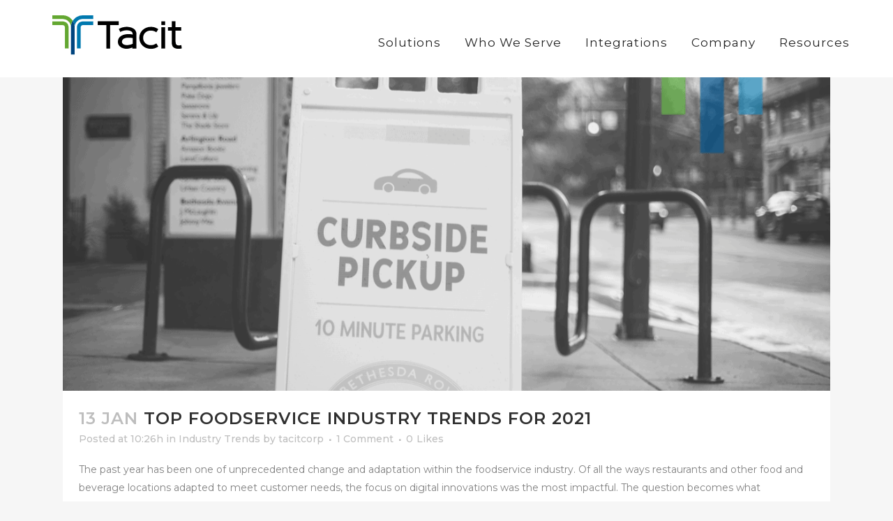

--- FILE ---
content_type: text/html; charset=UTF-8
request_url: https://tacitcorporation.com/tag/foodservice-industry-trends/
body_size: 25856
content:
<!DOCTYPE html>
<html lang="en-US">
<head>
	<meta charset="UTF-8" />
	
				<meta name="viewport" content="width=device-width,initial-scale=1,user-scalable=no">
		
            
            
	<link rel="profile" href="http://gmpg.org/xfn/11" />
	<link rel="pingback" href="https://tacitcorporation.com/xmlrpc.php" />

	<meta name='robots' content='index, follow, max-image-preview:large, max-snippet:-1, max-video-preview:-1' />

	<!-- This site is optimized with the Yoast SEO plugin v26.5 - https://yoast.com/wordpress/plugins/seo/ -->
	<title>Foodservice Industry Trends Archives - Digital ordering done right</title><link rel="preload" as="style" href="https://fonts.googleapis.com/css?family=Raleway%3A100%2C200%2C300%2C400%2C500%2C600%2C700%2C800%2C900%2C100italic%2C300italic%2C400italic%2C700italic%7CMontserrat%3A100%2C200%2C300%2C400%2C500%2C600%2C700%2C800%2C900%2C100italic%2C300italic%2C400italic%2C700italic&#038;subset=latin%2Clatin-ext&#038;display=swap" /><link rel="stylesheet" href="https://fonts.googleapis.com/css?family=Raleway%3A100%2C200%2C300%2C400%2C500%2C600%2C700%2C800%2C900%2C100italic%2C300italic%2C400italic%2C700italic%7CMontserrat%3A100%2C200%2C300%2C400%2C500%2C600%2C700%2C800%2C900%2C100italic%2C300italic%2C400italic%2C700italic&#038;subset=latin%2Clatin-ext&#038;display=swap" media="print" onload="this.media='all'" /><noscript><link rel="stylesheet" href="https://fonts.googleapis.com/css?family=Raleway%3A100%2C200%2C300%2C400%2C500%2C600%2C700%2C800%2C900%2C100italic%2C300italic%2C400italic%2C700italic%7CMontserrat%3A100%2C200%2C300%2C400%2C500%2C600%2C700%2C800%2C900%2C100italic%2C300italic%2C400italic%2C700italic&#038;subset=latin%2Clatin-ext&#038;display=swap" /></noscript>
	<link rel="canonical" href="https://tacitcorporation.com/tag/foodservice-industry-trends/" />
	<meta property="og:locale" content="en_US" />
	<meta property="og:type" content="article" />
	<meta property="og:title" content="Foodservice Industry Trends Archives - Digital ordering done right" />
	<meta property="og:url" content="https://tacitcorporation.com/tag/foodservice-industry-trends/" />
	<meta property="og:site_name" content="Digital ordering done right" />
	<meta property="og:image" content="https://tacitcorpv2content.tacitcorporation.com/wp-content/uploads/2022/03/favicon.png" />
	<meta property="og:image:width" content="56" />
	<meta property="og:image:height" content="54" />
	<meta property="og:image:type" content="image/png" />
	<meta name="twitter:card" content="summary_large_image" />
	<meta name="twitter:site" content="@TacitCorp" />
	<script type="application/ld+json" class="yoast-schema-graph">{"@context":"https://schema.org","@graph":[{"@type":"CollectionPage","@id":"https://tacitcorporation.com/tag/foodservice-industry-trends/","url":"https://tacitcorporation.com/tag/foodservice-industry-trends/","name":"Foodservice Industry Trends Archives - Digital ordering done right","isPartOf":{"@id":"https://tacitcorporation.com/#website"},"primaryImageOfPage":{"@id":"https://tacitcorporation.com/tag/foodservice-industry-trends/#primaryimage"},"image":{"@id":"https://tacitcorporation.com/tag/foodservice-industry-trends/#primaryimage"},"thumbnailUrl":"https://tacitcorpv2content.tacitcorporation.com/wp-content/uploads/2021/01/foodservice-industry-trends.png","breadcrumb":{"@id":"https://tacitcorporation.com/tag/foodservice-industry-trends/#breadcrumb"},"inLanguage":"en-US"},{"@type":"ImageObject","inLanguage":"en-US","@id":"https://tacitcorporation.com/tag/foodservice-industry-trends/#primaryimage","url":"https://tacitcorpv2content.tacitcorporation.com/wp-content/uploads/2021/01/foodservice-industry-trends.png","contentUrl":"https://tacitcorpv2content.tacitcorporation.com/wp-content/uploads/2021/01/foodservice-industry-trends.png","width":1200,"height":600},{"@type":"BreadcrumbList","@id":"https://tacitcorporation.com/tag/foodservice-industry-trends/#breadcrumb","itemListElement":[{"@type":"ListItem","position":1,"name":"Home","item":"https://tacitcorporation.com/"},{"@type":"ListItem","position":2,"name":"Foodservice Industry Trends"}]},{"@type":"WebSite","@id":"https://tacitcorporation.com/#website","url":"https://tacitcorporation.com/","name":"Digital ordering done right","description":"Tacit","publisher":{"@id":"https://tacitcorporation.com/#organization"},"potentialAction":[{"@type":"SearchAction","target":{"@type":"EntryPoint","urlTemplate":"https://tacitcorporation.com/?s={search_term_string}"},"query-input":{"@type":"PropertyValueSpecification","valueRequired":true,"valueName":"search_term_string"}}],"inLanguage":"en-US"},{"@type":"Organization","@id":"https://tacitcorporation.com/#organization","name":"Tacit","url":"https://tacitcorporation.com/","logo":{"@type":"ImageObject","inLanguage":"en-US","@id":"https://tacitcorporation.com/#/schema/logo/image/","url":"https://tacitcorpv2.tacitdev.ca/wp-content/uploads/2022/03/favicon.png","contentUrl":"https://tacitcorpv2.tacitdev.ca/wp-content/uploads/2022/03/favicon.png","width":56,"height":54,"caption":"Tacit"},"image":{"@id":"https://tacitcorporation.com/#/schema/logo/image/"},"sameAs":["https://x.com/TacitCorp","https://www.linkedin.com/company/tacit-corp"]}]}</script>
	<!-- / Yoast SEO plugin. -->


<link rel='dns-prefetch' href='//fonts.googleapis.com' />
<link rel='dns-prefetch' href='//tacitcorpv2content.tacitcorporation.com' />
<link href='https://fonts.gstatic.com' crossorigin rel='preconnect' />
<link href='https://tacitcorpv2content.tacitcorporation.com' rel='preconnect' />
<link rel="alternate" type="application/rss+xml" title="Digital ordering done right &raquo; Feed" href="https://tacitcorporation.com/feed/" />
<link rel="alternate" type="application/rss+xml" title="Digital ordering done right &raquo; Comments Feed" href="https://tacitcorporation.com/comments/feed/" />
<link rel="alternate" type="application/rss+xml" title="Digital ordering done right &raquo; Foodservice Industry Trends Tag Feed" href="https://tacitcorporation.com/tag/foodservice-industry-trends/feed/" />
<style id='wp-img-auto-sizes-contain-inline-css' type='text/css'>
img:is([sizes=auto i],[sizes^="auto," i]){contain-intrinsic-size:3000px 1500px}
/*# sourceURL=wp-img-auto-sizes-contain-inline-css */
</style>
<link data-minify="1" rel='stylesheet' id='layerslider-css' href='https://tacitcorpv2content.tacitcorporation.com/wp-content/cache/min/1/wp-content/plugins/LayerSlider/assets/static/layerslider/css/layerslider.css?ver=1764712481' type='text/css' media='all' />
<style id='wp-emoji-styles-inline-css' type='text/css'>

	img.wp-smiley, img.emoji {
		display: inline !important;
		border: none !important;
		box-shadow: none !important;
		height: 1em !important;
		width: 1em !important;
		margin: 0 0.07em !important;
		vertical-align: -0.1em !important;
		background: none !important;
		padding: 0 !important;
	}
/*# sourceURL=wp-emoji-styles-inline-css */
</style>
<link rel='stylesheet' id='wp-block-library-css' href='https://tacitcorpv2content.tacitcorporation.com/wp-includes/css/dist/block-library/style.min.css?ver=6.9' type='text/css' media='all' />
<style id='wp-block-gallery-inline-css' type='text/css'>
.blocks-gallery-grid:not(.has-nested-images),.wp-block-gallery:not(.has-nested-images){display:flex;flex-wrap:wrap;list-style-type:none;margin:0;padding:0}.blocks-gallery-grid:not(.has-nested-images) .blocks-gallery-image,.blocks-gallery-grid:not(.has-nested-images) .blocks-gallery-item,.wp-block-gallery:not(.has-nested-images) .blocks-gallery-image,.wp-block-gallery:not(.has-nested-images) .blocks-gallery-item{display:flex;flex-direction:column;flex-grow:1;justify-content:center;margin:0 1em 1em 0;position:relative;width:calc(50% - 1em)}.blocks-gallery-grid:not(.has-nested-images) .blocks-gallery-image:nth-of-type(2n),.blocks-gallery-grid:not(.has-nested-images) .blocks-gallery-item:nth-of-type(2n),.wp-block-gallery:not(.has-nested-images) .blocks-gallery-image:nth-of-type(2n),.wp-block-gallery:not(.has-nested-images) .blocks-gallery-item:nth-of-type(2n){margin-right:0}.blocks-gallery-grid:not(.has-nested-images) .blocks-gallery-image figure,.blocks-gallery-grid:not(.has-nested-images) .blocks-gallery-item figure,.wp-block-gallery:not(.has-nested-images) .blocks-gallery-image figure,.wp-block-gallery:not(.has-nested-images) .blocks-gallery-item figure{align-items:flex-end;display:flex;height:100%;justify-content:flex-start;margin:0}.blocks-gallery-grid:not(.has-nested-images) .blocks-gallery-image img,.blocks-gallery-grid:not(.has-nested-images) .blocks-gallery-item img,.wp-block-gallery:not(.has-nested-images) .blocks-gallery-image img,.wp-block-gallery:not(.has-nested-images) .blocks-gallery-item img{display:block;height:auto;max-width:100%;width:auto}.blocks-gallery-grid:not(.has-nested-images) .blocks-gallery-image figcaption,.blocks-gallery-grid:not(.has-nested-images) .blocks-gallery-item figcaption,.wp-block-gallery:not(.has-nested-images) .blocks-gallery-image figcaption,.wp-block-gallery:not(.has-nested-images) .blocks-gallery-item figcaption{background:linear-gradient(0deg,#000000b3,#0000004d 70%,#0000);bottom:0;box-sizing:border-box;color:#fff;font-size:.8em;margin:0;max-height:100%;overflow:auto;padding:3em .77em .7em;position:absolute;text-align:center;width:100%;z-index:2}.blocks-gallery-grid:not(.has-nested-images) .blocks-gallery-image figcaption img,.blocks-gallery-grid:not(.has-nested-images) .blocks-gallery-item figcaption img,.wp-block-gallery:not(.has-nested-images) .blocks-gallery-image figcaption img,.wp-block-gallery:not(.has-nested-images) .blocks-gallery-item figcaption img{display:inline}.blocks-gallery-grid:not(.has-nested-images) figcaption,.wp-block-gallery:not(.has-nested-images) figcaption{flex-grow:1}.blocks-gallery-grid:not(.has-nested-images).is-cropped .blocks-gallery-image a,.blocks-gallery-grid:not(.has-nested-images).is-cropped .blocks-gallery-image img,.blocks-gallery-grid:not(.has-nested-images).is-cropped .blocks-gallery-item a,.blocks-gallery-grid:not(.has-nested-images).is-cropped .blocks-gallery-item img,.wp-block-gallery:not(.has-nested-images).is-cropped .blocks-gallery-image a,.wp-block-gallery:not(.has-nested-images).is-cropped .blocks-gallery-image img,.wp-block-gallery:not(.has-nested-images).is-cropped .blocks-gallery-item a,.wp-block-gallery:not(.has-nested-images).is-cropped .blocks-gallery-item img{flex:1;height:100%;object-fit:cover;width:100%}.blocks-gallery-grid:not(.has-nested-images).columns-1 .blocks-gallery-image,.blocks-gallery-grid:not(.has-nested-images).columns-1 .blocks-gallery-item,.wp-block-gallery:not(.has-nested-images).columns-1 .blocks-gallery-image,.wp-block-gallery:not(.has-nested-images).columns-1 .blocks-gallery-item{margin-right:0;width:100%}@media (min-width:600px){.blocks-gallery-grid:not(.has-nested-images).columns-3 .blocks-gallery-image,.blocks-gallery-grid:not(.has-nested-images).columns-3 .blocks-gallery-item,.wp-block-gallery:not(.has-nested-images).columns-3 .blocks-gallery-image,.wp-block-gallery:not(.has-nested-images).columns-3 .blocks-gallery-item{margin-right:1em;width:calc(33.33333% - .66667em)}.blocks-gallery-grid:not(.has-nested-images).columns-4 .blocks-gallery-image,.blocks-gallery-grid:not(.has-nested-images).columns-4 .blocks-gallery-item,.wp-block-gallery:not(.has-nested-images).columns-4 .blocks-gallery-image,.wp-block-gallery:not(.has-nested-images).columns-4 .blocks-gallery-item{margin-right:1em;width:calc(25% - .75em)}.blocks-gallery-grid:not(.has-nested-images).columns-5 .blocks-gallery-image,.blocks-gallery-grid:not(.has-nested-images).columns-5 .blocks-gallery-item,.wp-block-gallery:not(.has-nested-images).columns-5 .blocks-gallery-image,.wp-block-gallery:not(.has-nested-images).columns-5 .blocks-gallery-item{margin-right:1em;width:calc(20% - .8em)}.blocks-gallery-grid:not(.has-nested-images).columns-6 .blocks-gallery-image,.blocks-gallery-grid:not(.has-nested-images).columns-6 .blocks-gallery-item,.wp-block-gallery:not(.has-nested-images).columns-6 .blocks-gallery-image,.wp-block-gallery:not(.has-nested-images).columns-6 .blocks-gallery-item{margin-right:1em;width:calc(16.66667% - .83333em)}.blocks-gallery-grid:not(.has-nested-images).columns-7 .blocks-gallery-image,.blocks-gallery-grid:not(.has-nested-images).columns-7 .blocks-gallery-item,.wp-block-gallery:not(.has-nested-images).columns-7 .blocks-gallery-image,.wp-block-gallery:not(.has-nested-images).columns-7 .blocks-gallery-item{margin-right:1em;width:calc(14.28571% - .85714em)}.blocks-gallery-grid:not(.has-nested-images).columns-8 .blocks-gallery-image,.blocks-gallery-grid:not(.has-nested-images).columns-8 .blocks-gallery-item,.wp-block-gallery:not(.has-nested-images).columns-8 .blocks-gallery-image,.wp-block-gallery:not(.has-nested-images).columns-8 .blocks-gallery-item{margin-right:1em;width:calc(12.5% - .875em)}.blocks-gallery-grid:not(.has-nested-images).columns-1 .blocks-gallery-image:nth-of-type(1n),.blocks-gallery-grid:not(.has-nested-images).columns-1 .blocks-gallery-item:nth-of-type(1n),.blocks-gallery-grid:not(.has-nested-images).columns-2 .blocks-gallery-image:nth-of-type(2n),.blocks-gallery-grid:not(.has-nested-images).columns-2 .blocks-gallery-item:nth-of-type(2n),.blocks-gallery-grid:not(.has-nested-images).columns-3 .blocks-gallery-image:nth-of-type(3n),.blocks-gallery-grid:not(.has-nested-images).columns-3 .blocks-gallery-item:nth-of-type(3n),.blocks-gallery-grid:not(.has-nested-images).columns-4 .blocks-gallery-image:nth-of-type(4n),.blocks-gallery-grid:not(.has-nested-images).columns-4 .blocks-gallery-item:nth-of-type(4n),.blocks-gallery-grid:not(.has-nested-images).columns-5 .blocks-gallery-image:nth-of-type(5n),.blocks-gallery-grid:not(.has-nested-images).columns-5 .blocks-gallery-item:nth-of-type(5n),.blocks-gallery-grid:not(.has-nested-images).columns-6 .blocks-gallery-image:nth-of-type(6n),.blocks-gallery-grid:not(.has-nested-images).columns-6 .blocks-gallery-item:nth-of-type(6n),.blocks-gallery-grid:not(.has-nested-images).columns-7 .blocks-gallery-image:nth-of-type(7n),.blocks-gallery-grid:not(.has-nested-images).columns-7 .blocks-gallery-item:nth-of-type(7n),.blocks-gallery-grid:not(.has-nested-images).columns-8 .blocks-gallery-image:nth-of-type(8n),.blocks-gallery-grid:not(.has-nested-images).columns-8 .blocks-gallery-item:nth-of-type(8n),.wp-block-gallery:not(.has-nested-images).columns-1 .blocks-gallery-image:nth-of-type(1n),.wp-block-gallery:not(.has-nested-images).columns-1 .blocks-gallery-item:nth-of-type(1n),.wp-block-gallery:not(.has-nested-images).columns-2 .blocks-gallery-image:nth-of-type(2n),.wp-block-gallery:not(.has-nested-images).columns-2 .blocks-gallery-item:nth-of-type(2n),.wp-block-gallery:not(.has-nested-images).columns-3 .blocks-gallery-image:nth-of-type(3n),.wp-block-gallery:not(.has-nested-images).columns-3 .blocks-gallery-item:nth-of-type(3n),.wp-block-gallery:not(.has-nested-images).columns-4 .blocks-gallery-image:nth-of-type(4n),.wp-block-gallery:not(.has-nested-images).columns-4 .blocks-gallery-item:nth-of-type(4n),.wp-block-gallery:not(.has-nested-images).columns-5 .blocks-gallery-image:nth-of-type(5n),.wp-block-gallery:not(.has-nested-images).columns-5 .blocks-gallery-item:nth-of-type(5n),.wp-block-gallery:not(.has-nested-images).columns-6 .blocks-gallery-image:nth-of-type(6n),.wp-block-gallery:not(.has-nested-images).columns-6 .blocks-gallery-item:nth-of-type(6n),.wp-block-gallery:not(.has-nested-images).columns-7 .blocks-gallery-image:nth-of-type(7n),.wp-block-gallery:not(.has-nested-images).columns-7 .blocks-gallery-item:nth-of-type(7n),.wp-block-gallery:not(.has-nested-images).columns-8 .blocks-gallery-image:nth-of-type(8n),.wp-block-gallery:not(.has-nested-images).columns-8 .blocks-gallery-item:nth-of-type(8n){margin-right:0}}.blocks-gallery-grid:not(.has-nested-images) .blocks-gallery-image:last-child,.blocks-gallery-grid:not(.has-nested-images) .blocks-gallery-item:last-child,.wp-block-gallery:not(.has-nested-images) .blocks-gallery-image:last-child,.wp-block-gallery:not(.has-nested-images) .blocks-gallery-item:last-child{margin-right:0}.blocks-gallery-grid:not(.has-nested-images).alignleft,.blocks-gallery-grid:not(.has-nested-images).alignright,.wp-block-gallery:not(.has-nested-images).alignleft,.wp-block-gallery:not(.has-nested-images).alignright{max-width:420px;width:100%}.blocks-gallery-grid:not(.has-nested-images).aligncenter .blocks-gallery-item figure,.wp-block-gallery:not(.has-nested-images).aligncenter .blocks-gallery-item figure{justify-content:center}.wp-block-gallery:not(.is-cropped) .blocks-gallery-item{align-self:flex-start}figure.wp-block-gallery.has-nested-images{align-items:normal}.wp-block-gallery.has-nested-images figure.wp-block-image:not(#individual-image){margin:0;width:calc(50% - var(--wp--style--unstable-gallery-gap, 16px)/2)}.wp-block-gallery.has-nested-images figure.wp-block-image{box-sizing:border-box;display:flex;flex-direction:column;flex-grow:1;justify-content:center;max-width:100%;position:relative}.wp-block-gallery.has-nested-images figure.wp-block-image>a,.wp-block-gallery.has-nested-images figure.wp-block-image>div{flex-direction:column;flex-grow:1;margin:0}.wp-block-gallery.has-nested-images figure.wp-block-image img{display:block;height:auto;max-width:100%!important;width:auto}.wp-block-gallery.has-nested-images figure.wp-block-image figcaption,.wp-block-gallery.has-nested-images figure.wp-block-image:has(figcaption):before{bottom:0;left:0;max-height:100%;position:absolute;right:0}.wp-block-gallery.has-nested-images figure.wp-block-image:has(figcaption):before{backdrop-filter:blur(3px);content:"";height:100%;-webkit-mask-image:linear-gradient(0deg,#000 20%,#0000);mask-image:linear-gradient(0deg,#000 20%,#0000);max-height:40%;pointer-events:none}.wp-block-gallery.has-nested-images figure.wp-block-image figcaption{box-sizing:border-box;color:#fff;font-size:13px;margin:0;overflow:auto;padding:1em;text-align:center;text-shadow:0 0 1.5px #000}.wp-block-gallery.has-nested-images figure.wp-block-image figcaption::-webkit-scrollbar{height:12px;width:12px}.wp-block-gallery.has-nested-images figure.wp-block-image figcaption::-webkit-scrollbar-track{background-color:initial}.wp-block-gallery.has-nested-images figure.wp-block-image figcaption::-webkit-scrollbar-thumb{background-clip:padding-box;background-color:initial;border:3px solid #0000;border-radius:8px}.wp-block-gallery.has-nested-images figure.wp-block-image figcaption:focus-within::-webkit-scrollbar-thumb,.wp-block-gallery.has-nested-images figure.wp-block-image figcaption:focus::-webkit-scrollbar-thumb,.wp-block-gallery.has-nested-images figure.wp-block-image figcaption:hover::-webkit-scrollbar-thumb{background-color:#fffc}.wp-block-gallery.has-nested-images figure.wp-block-image figcaption{scrollbar-color:#0000 #0000;scrollbar-gutter:stable both-edges;scrollbar-width:thin}.wp-block-gallery.has-nested-images figure.wp-block-image figcaption:focus,.wp-block-gallery.has-nested-images figure.wp-block-image figcaption:focus-within,.wp-block-gallery.has-nested-images figure.wp-block-image figcaption:hover{scrollbar-color:#fffc #0000}.wp-block-gallery.has-nested-images figure.wp-block-image figcaption{will-change:transform}@media (hover:none){.wp-block-gallery.has-nested-images figure.wp-block-image figcaption{scrollbar-color:#fffc #0000}}.wp-block-gallery.has-nested-images figure.wp-block-image figcaption{background:linear-gradient(0deg,#0006,#0000)}.wp-block-gallery.has-nested-images figure.wp-block-image figcaption img{display:inline}.wp-block-gallery.has-nested-images figure.wp-block-image figcaption a{color:inherit}.wp-block-gallery.has-nested-images figure.wp-block-image.has-custom-border img{box-sizing:border-box}.wp-block-gallery.has-nested-images figure.wp-block-image.has-custom-border>a,.wp-block-gallery.has-nested-images figure.wp-block-image.has-custom-border>div,.wp-block-gallery.has-nested-images figure.wp-block-image.is-style-rounded>a,.wp-block-gallery.has-nested-images figure.wp-block-image.is-style-rounded>div{flex:1 1 auto}.wp-block-gallery.has-nested-images figure.wp-block-image.has-custom-border figcaption,.wp-block-gallery.has-nested-images figure.wp-block-image.is-style-rounded figcaption{background:none;color:inherit;flex:initial;margin:0;padding:10px 10px 9px;position:relative;text-shadow:none}.wp-block-gallery.has-nested-images figure.wp-block-image.has-custom-border:before,.wp-block-gallery.has-nested-images figure.wp-block-image.is-style-rounded:before{content:none}.wp-block-gallery.has-nested-images figcaption{flex-basis:100%;flex-grow:1;text-align:center}.wp-block-gallery.has-nested-images:not(.is-cropped) figure.wp-block-image:not(#individual-image){margin-bottom:auto;margin-top:0}.wp-block-gallery.has-nested-images.is-cropped figure.wp-block-image:not(#individual-image){align-self:inherit}.wp-block-gallery.has-nested-images.is-cropped figure.wp-block-image:not(#individual-image)>a,.wp-block-gallery.has-nested-images.is-cropped figure.wp-block-image:not(#individual-image)>div:not(.components-drop-zone){display:flex}.wp-block-gallery.has-nested-images.is-cropped figure.wp-block-image:not(#individual-image) a,.wp-block-gallery.has-nested-images.is-cropped figure.wp-block-image:not(#individual-image) img{flex:1 0 0%;height:100%;object-fit:cover;width:100%}.wp-block-gallery.has-nested-images.columns-1 figure.wp-block-image:not(#individual-image){width:100%}@media (min-width:600px){.wp-block-gallery.has-nested-images.columns-3 figure.wp-block-image:not(#individual-image){width:calc(33.33333% - var(--wp--style--unstable-gallery-gap, 16px)*.66667)}.wp-block-gallery.has-nested-images.columns-4 figure.wp-block-image:not(#individual-image){width:calc(25% - var(--wp--style--unstable-gallery-gap, 16px)*.75)}.wp-block-gallery.has-nested-images.columns-5 figure.wp-block-image:not(#individual-image){width:calc(20% - var(--wp--style--unstable-gallery-gap, 16px)*.8)}.wp-block-gallery.has-nested-images.columns-6 figure.wp-block-image:not(#individual-image){width:calc(16.66667% - var(--wp--style--unstable-gallery-gap, 16px)*.83333)}.wp-block-gallery.has-nested-images.columns-7 figure.wp-block-image:not(#individual-image){width:calc(14.28571% - var(--wp--style--unstable-gallery-gap, 16px)*.85714)}.wp-block-gallery.has-nested-images.columns-8 figure.wp-block-image:not(#individual-image){width:calc(12.5% - var(--wp--style--unstable-gallery-gap, 16px)*.875)}.wp-block-gallery.has-nested-images.columns-default figure.wp-block-image:not(#individual-image){width:calc(33.33% - var(--wp--style--unstable-gallery-gap, 16px)*.66667)}.wp-block-gallery.has-nested-images.columns-default figure.wp-block-image:not(#individual-image):first-child:nth-last-child(2),.wp-block-gallery.has-nested-images.columns-default figure.wp-block-image:not(#individual-image):first-child:nth-last-child(2)~figure.wp-block-image:not(#individual-image){width:calc(50% - var(--wp--style--unstable-gallery-gap, 16px)*.5)}.wp-block-gallery.has-nested-images.columns-default figure.wp-block-image:not(#individual-image):first-child:last-child{width:100%}}.wp-block-gallery.has-nested-images.alignleft,.wp-block-gallery.has-nested-images.alignright{max-width:420px;width:100%}.wp-block-gallery.has-nested-images.aligncenter{justify-content:center}
/*# sourceURL=https://tacitcorporation.com/wp-includes/blocks/gallery/style.min.css */
</style>
<style id='wp-block-image-inline-css' type='text/css'>
.wp-block-image>a,.wp-block-image>figure>a{display:inline-block}.wp-block-image img{box-sizing:border-box;height:auto;max-width:100%;vertical-align:bottom}@media not (prefers-reduced-motion){.wp-block-image img.hide{visibility:hidden}.wp-block-image img.show{animation:show-content-image .4s}}.wp-block-image[style*=border-radius] img,.wp-block-image[style*=border-radius]>a{border-radius:inherit}.wp-block-image.has-custom-border img{box-sizing:border-box}.wp-block-image.aligncenter{text-align:center}.wp-block-image.alignfull>a,.wp-block-image.alignwide>a{width:100%}.wp-block-image.alignfull img,.wp-block-image.alignwide img{height:auto;width:100%}.wp-block-image .aligncenter,.wp-block-image .alignleft,.wp-block-image .alignright,.wp-block-image.aligncenter,.wp-block-image.alignleft,.wp-block-image.alignright{display:table}.wp-block-image .aligncenter>figcaption,.wp-block-image .alignleft>figcaption,.wp-block-image .alignright>figcaption,.wp-block-image.aligncenter>figcaption,.wp-block-image.alignleft>figcaption,.wp-block-image.alignright>figcaption{caption-side:bottom;display:table-caption}.wp-block-image .alignleft{float:left;margin:.5em 1em .5em 0}.wp-block-image .alignright{float:right;margin:.5em 0 .5em 1em}.wp-block-image .aligncenter{margin-left:auto;margin-right:auto}.wp-block-image :where(figcaption){margin-bottom:1em;margin-top:.5em}.wp-block-image.is-style-circle-mask img{border-radius:9999px}@supports ((-webkit-mask-image:none) or (mask-image:none)) or (-webkit-mask-image:none){.wp-block-image.is-style-circle-mask img{border-radius:0;-webkit-mask-image:url('data:image/svg+xml;utf8,<svg viewBox="0 0 100 100" xmlns="http://www.w3.org/2000/svg"><circle cx="50" cy="50" r="50"/></svg>');mask-image:url('data:image/svg+xml;utf8,<svg viewBox="0 0 100 100" xmlns="http://www.w3.org/2000/svg"><circle cx="50" cy="50" r="50"/></svg>');mask-mode:alpha;-webkit-mask-position:center;mask-position:center;-webkit-mask-repeat:no-repeat;mask-repeat:no-repeat;-webkit-mask-size:contain;mask-size:contain}}:root :where(.wp-block-image.is-style-rounded img,.wp-block-image .is-style-rounded img){border-radius:9999px}.wp-block-image figure{margin:0}.wp-lightbox-container{display:flex;flex-direction:column;position:relative}.wp-lightbox-container img{cursor:zoom-in}.wp-lightbox-container img:hover+button{opacity:1}.wp-lightbox-container button{align-items:center;backdrop-filter:blur(16px) saturate(180%);background-color:#5a5a5a40;border:none;border-radius:4px;cursor:zoom-in;display:flex;height:20px;justify-content:center;opacity:0;padding:0;position:absolute;right:16px;text-align:center;top:16px;width:20px;z-index:100}@media not (prefers-reduced-motion){.wp-lightbox-container button{transition:opacity .2s ease}}.wp-lightbox-container button:focus-visible{outline:3px auto #5a5a5a40;outline:3px auto -webkit-focus-ring-color;outline-offset:3px}.wp-lightbox-container button:hover{cursor:pointer;opacity:1}.wp-lightbox-container button:focus{opacity:1}.wp-lightbox-container button:focus,.wp-lightbox-container button:hover,.wp-lightbox-container button:not(:hover):not(:active):not(.has-background){background-color:#5a5a5a40;border:none}.wp-lightbox-overlay{box-sizing:border-box;cursor:zoom-out;height:100vh;left:0;overflow:hidden;position:fixed;top:0;visibility:hidden;width:100%;z-index:100000}.wp-lightbox-overlay .close-button{align-items:center;cursor:pointer;display:flex;justify-content:center;min-height:40px;min-width:40px;padding:0;position:absolute;right:calc(env(safe-area-inset-right) + 16px);top:calc(env(safe-area-inset-top) + 16px);z-index:5000000}.wp-lightbox-overlay .close-button:focus,.wp-lightbox-overlay .close-button:hover,.wp-lightbox-overlay .close-button:not(:hover):not(:active):not(.has-background){background:none;border:none}.wp-lightbox-overlay .lightbox-image-container{height:var(--wp--lightbox-container-height);left:50%;overflow:hidden;position:absolute;top:50%;transform:translate(-50%,-50%);transform-origin:top left;width:var(--wp--lightbox-container-width);z-index:9999999999}.wp-lightbox-overlay .wp-block-image{align-items:center;box-sizing:border-box;display:flex;height:100%;justify-content:center;margin:0;position:relative;transform-origin:0 0;width:100%;z-index:3000000}.wp-lightbox-overlay .wp-block-image img{height:var(--wp--lightbox-image-height);min-height:var(--wp--lightbox-image-height);min-width:var(--wp--lightbox-image-width);width:var(--wp--lightbox-image-width)}.wp-lightbox-overlay .wp-block-image figcaption{display:none}.wp-lightbox-overlay button{background:none;border:none}.wp-lightbox-overlay .scrim{background-color:#fff;height:100%;opacity:.9;position:absolute;width:100%;z-index:2000000}.wp-lightbox-overlay.active{visibility:visible}@media not (prefers-reduced-motion){.wp-lightbox-overlay.active{animation:turn-on-visibility .25s both}.wp-lightbox-overlay.active img{animation:turn-on-visibility .35s both}.wp-lightbox-overlay.show-closing-animation:not(.active){animation:turn-off-visibility .35s both}.wp-lightbox-overlay.show-closing-animation:not(.active) img{animation:turn-off-visibility .25s both}.wp-lightbox-overlay.zoom.active{animation:none;opacity:1;visibility:visible}.wp-lightbox-overlay.zoom.active .lightbox-image-container{animation:lightbox-zoom-in .4s}.wp-lightbox-overlay.zoom.active .lightbox-image-container img{animation:none}.wp-lightbox-overlay.zoom.active .scrim{animation:turn-on-visibility .4s forwards}.wp-lightbox-overlay.zoom.show-closing-animation:not(.active){animation:none}.wp-lightbox-overlay.zoom.show-closing-animation:not(.active) .lightbox-image-container{animation:lightbox-zoom-out .4s}.wp-lightbox-overlay.zoom.show-closing-animation:not(.active) .lightbox-image-container img{animation:none}.wp-lightbox-overlay.zoom.show-closing-animation:not(.active) .scrim{animation:turn-off-visibility .4s forwards}}@keyframes show-content-image{0%{visibility:hidden}99%{visibility:hidden}to{visibility:visible}}@keyframes turn-on-visibility{0%{opacity:0}to{opacity:1}}@keyframes turn-off-visibility{0%{opacity:1;visibility:visible}99%{opacity:0;visibility:visible}to{opacity:0;visibility:hidden}}@keyframes lightbox-zoom-in{0%{transform:translate(calc((-100vw + var(--wp--lightbox-scrollbar-width))/2 + var(--wp--lightbox-initial-left-position)),calc(-50vh + var(--wp--lightbox-initial-top-position))) scale(var(--wp--lightbox-scale))}to{transform:translate(-50%,-50%) scale(1)}}@keyframes lightbox-zoom-out{0%{transform:translate(-50%,-50%) scale(1);visibility:visible}99%{visibility:visible}to{transform:translate(calc((-100vw + var(--wp--lightbox-scrollbar-width))/2 + var(--wp--lightbox-initial-left-position)),calc(-50vh + var(--wp--lightbox-initial-top-position))) scale(var(--wp--lightbox-scale));visibility:hidden}}
/*# sourceURL=https://tacitcorporation.com/wp-includes/blocks/image/style.min.css */
</style>
<style id='wp-block-paragraph-inline-css' type='text/css'>
.is-small-text{font-size:.875em}.is-regular-text{font-size:1em}.is-large-text{font-size:2.25em}.is-larger-text{font-size:3em}.has-drop-cap:not(:focus):first-letter{float:left;font-size:8.4em;font-style:normal;font-weight:100;line-height:.68;margin:.05em .1em 0 0;text-transform:uppercase}body.rtl .has-drop-cap:not(:focus):first-letter{float:none;margin-left:.1em}p.has-drop-cap.has-background{overflow:hidden}:root :where(p.has-background){padding:1.25em 2.375em}:where(p.has-text-color:not(.has-link-color)) a{color:inherit}p.has-text-align-left[style*="writing-mode:vertical-lr"],p.has-text-align-right[style*="writing-mode:vertical-rl"]{rotate:180deg}
/*# sourceURL=https://tacitcorporation.com/wp-includes/blocks/paragraph/style.min.css */
</style>
<style id='wp-block-spacer-inline-css' type='text/css'>
.wp-block-spacer{clear:both}
/*# sourceURL=https://tacitcorporation.com/wp-includes/blocks/spacer/style.min.css */
</style>
<style id='global-styles-inline-css' type='text/css'>
:root{--wp--preset--aspect-ratio--square: 1;--wp--preset--aspect-ratio--4-3: 4/3;--wp--preset--aspect-ratio--3-4: 3/4;--wp--preset--aspect-ratio--3-2: 3/2;--wp--preset--aspect-ratio--2-3: 2/3;--wp--preset--aspect-ratio--16-9: 16/9;--wp--preset--aspect-ratio--9-16: 9/16;--wp--preset--color--black: #000000;--wp--preset--color--cyan-bluish-gray: #abb8c3;--wp--preset--color--white: #ffffff;--wp--preset--color--pale-pink: #f78da7;--wp--preset--color--vivid-red: #cf2e2e;--wp--preset--color--luminous-vivid-orange: #ff6900;--wp--preset--color--luminous-vivid-amber: #fcb900;--wp--preset--color--light-green-cyan: #7bdcb5;--wp--preset--color--vivid-green-cyan: #00d084;--wp--preset--color--pale-cyan-blue: #8ed1fc;--wp--preset--color--vivid-cyan-blue: #0693e3;--wp--preset--color--vivid-purple: #9b51e0;--wp--preset--gradient--vivid-cyan-blue-to-vivid-purple: linear-gradient(135deg,rgb(6,147,227) 0%,rgb(155,81,224) 100%);--wp--preset--gradient--light-green-cyan-to-vivid-green-cyan: linear-gradient(135deg,rgb(122,220,180) 0%,rgb(0,208,130) 100%);--wp--preset--gradient--luminous-vivid-amber-to-luminous-vivid-orange: linear-gradient(135deg,rgb(252,185,0) 0%,rgb(255,105,0) 100%);--wp--preset--gradient--luminous-vivid-orange-to-vivid-red: linear-gradient(135deg,rgb(255,105,0) 0%,rgb(207,46,46) 100%);--wp--preset--gradient--very-light-gray-to-cyan-bluish-gray: linear-gradient(135deg,rgb(238,238,238) 0%,rgb(169,184,195) 100%);--wp--preset--gradient--cool-to-warm-spectrum: linear-gradient(135deg,rgb(74,234,220) 0%,rgb(151,120,209) 20%,rgb(207,42,186) 40%,rgb(238,44,130) 60%,rgb(251,105,98) 80%,rgb(254,248,76) 100%);--wp--preset--gradient--blush-light-purple: linear-gradient(135deg,rgb(255,206,236) 0%,rgb(152,150,240) 100%);--wp--preset--gradient--blush-bordeaux: linear-gradient(135deg,rgb(254,205,165) 0%,rgb(254,45,45) 50%,rgb(107,0,62) 100%);--wp--preset--gradient--luminous-dusk: linear-gradient(135deg,rgb(255,203,112) 0%,rgb(199,81,192) 50%,rgb(65,88,208) 100%);--wp--preset--gradient--pale-ocean: linear-gradient(135deg,rgb(255,245,203) 0%,rgb(182,227,212) 50%,rgb(51,167,181) 100%);--wp--preset--gradient--electric-grass: linear-gradient(135deg,rgb(202,248,128) 0%,rgb(113,206,126) 100%);--wp--preset--gradient--midnight: linear-gradient(135deg,rgb(2,3,129) 0%,rgb(40,116,252) 100%);--wp--preset--font-size--small: 13px;--wp--preset--font-size--medium: 20px;--wp--preset--font-size--large: 36px;--wp--preset--font-size--x-large: 42px;--wp--preset--spacing--20: 0.44rem;--wp--preset--spacing--30: 0.67rem;--wp--preset--spacing--40: 1rem;--wp--preset--spacing--50: 1.5rem;--wp--preset--spacing--60: 2.25rem;--wp--preset--spacing--70: 3.38rem;--wp--preset--spacing--80: 5.06rem;--wp--preset--shadow--natural: 6px 6px 9px rgba(0, 0, 0, 0.2);--wp--preset--shadow--deep: 12px 12px 50px rgba(0, 0, 0, 0.4);--wp--preset--shadow--sharp: 6px 6px 0px rgba(0, 0, 0, 0.2);--wp--preset--shadow--outlined: 6px 6px 0px -3px rgb(255, 255, 255), 6px 6px rgb(0, 0, 0);--wp--preset--shadow--crisp: 6px 6px 0px rgb(0, 0, 0);}:where(.is-layout-flex){gap: 0.5em;}:where(.is-layout-grid){gap: 0.5em;}body .is-layout-flex{display: flex;}.is-layout-flex{flex-wrap: wrap;align-items: center;}.is-layout-flex > :is(*, div){margin: 0;}body .is-layout-grid{display: grid;}.is-layout-grid > :is(*, div){margin: 0;}:where(.wp-block-columns.is-layout-flex){gap: 2em;}:where(.wp-block-columns.is-layout-grid){gap: 2em;}:where(.wp-block-post-template.is-layout-flex){gap: 1.25em;}:where(.wp-block-post-template.is-layout-grid){gap: 1.25em;}.has-black-color{color: var(--wp--preset--color--black) !important;}.has-cyan-bluish-gray-color{color: var(--wp--preset--color--cyan-bluish-gray) !important;}.has-white-color{color: var(--wp--preset--color--white) !important;}.has-pale-pink-color{color: var(--wp--preset--color--pale-pink) !important;}.has-vivid-red-color{color: var(--wp--preset--color--vivid-red) !important;}.has-luminous-vivid-orange-color{color: var(--wp--preset--color--luminous-vivid-orange) !important;}.has-luminous-vivid-amber-color{color: var(--wp--preset--color--luminous-vivid-amber) !important;}.has-light-green-cyan-color{color: var(--wp--preset--color--light-green-cyan) !important;}.has-vivid-green-cyan-color{color: var(--wp--preset--color--vivid-green-cyan) !important;}.has-pale-cyan-blue-color{color: var(--wp--preset--color--pale-cyan-blue) !important;}.has-vivid-cyan-blue-color{color: var(--wp--preset--color--vivid-cyan-blue) !important;}.has-vivid-purple-color{color: var(--wp--preset--color--vivid-purple) !important;}.has-black-background-color{background-color: var(--wp--preset--color--black) !important;}.has-cyan-bluish-gray-background-color{background-color: var(--wp--preset--color--cyan-bluish-gray) !important;}.has-white-background-color{background-color: var(--wp--preset--color--white) !important;}.has-pale-pink-background-color{background-color: var(--wp--preset--color--pale-pink) !important;}.has-vivid-red-background-color{background-color: var(--wp--preset--color--vivid-red) !important;}.has-luminous-vivid-orange-background-color{background-color: var(--wp--preset--color--luminous-vivid-orange) !important;}.has-luminous-vivid-amber-background-color{background-color: var(--wp--preset--color--luminous-vivid-amber) !important;}.has-light-green-cyan-background-color{background-color: var(--wp--preset--color--light-green-cyan) !important;}.has-vivid-green-cyan-background-color{background-color: var(--wp--preset--color--vivid-green-cyan) !important;}.has-pale-cyan-blue-background-color{background-color: var(--wp--preset--color--pale-cyan-blue) !important;}.has-vivid-cyan-blue-background-color{background-color: var(--wp--preset--color--vivid-cyan-blue) !important;}.has-vivid-purple-background-color{background-color: var(--wp--preset--color--vivid-purple) !important;}.has-black-border-color{border-color: var(--wp--preset--color--black) !important;}.has-cyan-bluish-gray-border-color{border-color: var(--wp--preset--color--cyan-bluish-gray) !important;}.has-white-border-color{border-color: var(--wp--preset--color--white) !important;}.has-pale-pink-border-color{border-color: var(--wp--preset--color--pale-pink) !important;}.has-vivid-red-border-color{border-color: var(--wp--preset--color--vivid-red) !important;}.has-luminous-vivid-orange-border-color{border-color: var(--wp--preset--color--luminous-vivid-orange) !important;}.has-luminous-vivid-amber-border-color{border-color: var(--wp--preset--color--luminous-vivid-amber) !important;}.has-light-green-cyan-border-color{border-color: var(--wp--preset--color--light-green-cyan) !important;}.has-vivid-green-cyan-border-color{border-color: var(--wp--preset--color--vivid-green-cyan) !important;}.has-pale-cyan-blue-border-color{border-color: var(--wp--preset--color--pale-cyan-blue) !important;}.has-vivid-cyan-blue-border-color{border-color: var(--wp--preset--color--vivid-cyan-blue) !important;}.has-vivid-purple-border-color{border-color: var(--wp--preset--color--vivid-purple) !important;}.has-vivid-cyan-blue-to-vivid-purple-gradient-background{background: var(--wp--preset--gradient--vivid-cyan-blue-to-vivid-purple) !important;}.has-light-green-cyan-to-vivid-green-cyan-gradient-background{background: var(--wp--preset--gradient--light-green-cyan-to-vivid-green-cyan) !important;}.has-luminous-vivid-amber-to-luminous-vivid-orange-gradient-background{background: var(--wp--preset--gradient--luminous-vivid-amber-to-luminous-vivid-orange) !important;}.has-luminous-vivid-orange-to-vivid-red-gradient-background{background: var(--wp--preset--gradient--luminous-vivid-orange-to-vivid-red) !important;}.has-very-light-gray-to-cyan-bluish-gray-gradient-background{background: var(--wp--preset--gradient--very-light-gray-to-cyan-bluish-gray) !important;}.has-cool-to-warm-spectrum-gradient-background{background: var(--wp--preset--gradient--cool-to-warm-spectrum) !important;}.has-blush-light-purple-gradient-background{background: var(--wp--preset--gradient--blush-light-purple) !important;}.has-blush-bordeaux-gradient-background{background: var(--wp--preset--gradient--blush-bordeaux) !important;}.has-luminous-dusk-gradient-background{background: var(--wp--preset--gradient--luminous-dusk) !important;}.has-pale-ocean-gradient-background{background: var(--wp--preset--gradient--pale-ocean) !important;}.has-electric-grass-gradient-background{background: var(--wp--preset--gradient--electric-grass) !important;}.has-midnight-gradient-background{background: var(--wp--preset--gradient--midnight) !important;}.has-small-font-size{font-size: var(--wp--preset--font-size--small) !important;}.has-medium-font-size{font-size: var(--wp--preset--font-size--medium) !important;}.has-large-font-size{font-size: var(--wp--preset--font-size--large) !important;}.has-x-large-font-size{font-size: var(--wp--preset--font-size--x-large) !important;}
/*# sourceURL=global-styles-inline-css */
</style>
<style id='core-block-supports-inline-css' type='text/css'>
.wp-block-gallery.wp-block-gallery-1{--wp--style--unstable-gallery-gap:var( --wp--style--gallery-gap-default, var( --gallery-block--gutter-size, var( --wp--style--block-gap, 0.5em ) ) );gap:var( --wp--style--gallery-gap-default, var( --gallery-block--gutter-size, var( --wp--style--block-gap, 0.5em ) ) );}
/*# sourceURL=core-block-supports-inline-css */
</style>

<style id='classic-theme-styles-inline-css' type='text/css'>
/*! This file is auto-generated */
.wp-block-button__link{color:#fff;background-color:#32373c;border-radius:9999px;box-shadow:none;text-decoration:none;padding:calc(.667em + 2px) calc(1.333em + 2px);font-size:1.125em}.wp-block-file__button{background:#32373c;color:#fff;text-decoration:none}
/*# sourceURL=/wp-includes/css/classic-themes.min.css */
</style>
<link data-minify="1" rel='stylesheet' id='contact-form-7-css' href='https://tacitcorpv2content.tacitcorporation.com/wp-content/cache/min/1/wp-content/plugins/contact-form-7/includes/css/styles.css?ver=1764712481' type='text/css' media='all' />
<style id='contact-form-7-inline-css' type='text/css'>
.wpcf7 .wpcf7-recaptcha iframe {margin-bottom: 0;}.wpcf7 .wpcf7-recaptcha[data-align="center"] > div {margin: 0 auto;}.wpcf7 .wpcf7-recaptcha[data-align="right"] > div {margin: 0 0 0 auto;}
/*# sourceURL=contact-form-7-inline-css */
</style>
<link data-minify="1" rel='stylesheet' id='wp-job-manager-job-listings-css' href='https://tacitcorpv2content.tacitcorporation.com/wp-content/cache/min/1/wp-content/plugins/wp-job-manager/assets/dist/css/job-listings.css?ver=1764712481' type='text/css' media='all' />
<link rel='stylesheet' id='qi-addons-for-elementor-grid-style-css' href='https://tacitcorpv2content.tacitcorporation.com/wp-content/plugins/qi-addons-for-elementor/assets/css/grid.min.css?ver=1.9.5' type='text/css' media='all' />
<link rel='stylesheet' id='qi-addons-for-elementor-helper-parts-style-css' href='https://tacitcorpv2content.tacitcorporation.com/wp-content/plugins/qi-addons-for-elementor/assets/css/helper-parts.min.css?ver=1.9.5' type='text/css' media='all' />
<link rel='stylesheet' id='qi-addons-for-elementor-style-css' href='https://tacitcorpv2content.tacitcorporation.com/wp-content/plugins/qi-addons-for-elementor/assets/css/main.min.css?ver=1.9.5' type='text/css' media='all' />
<link rel='stylesheet' id='mediaelement-css' href='https://tacitcorpv2content.tacitcorporation.com/wp-includes/js/mediaelement/mediaelementplayer-legacy.min.css?ver=4.2.17' type='text/css' media='all' />
<link rel='stylesheet' id='wp-mediaelement-css' href='https://tacitcorpv2content.tacitcorporation.com/wp-includes/js/mediaelement/wp-mediaelement.min.css?ver=6.9' type='text/css' media='all' />
<link rel='stylesheet' id='bridge-default-style-css' href='https://tacitcorpv2content.tacitcorporation.com/wp-content/themes/bridge/style.css?ver=6.9' type='text/css' media='all' />
<link data-minify="1" rel='stylesheet' id='bridge-qode-font_awesome-css' href='https://tacitcorpv2content.tacitcorporation.com/wp-content/cache/min/1/wp-content/themes/bridge/css/font-awesome/css/font-awesome.min.css?ver=1764712481' type='text/css' media='all' />
<link data-minify="1" rel='stylesheet' id='bridge-qode-font_elegant-css' href='https://tacitcorpv2content.tacitcorporation.com/wp-content/cache/min/1/wp-content/themes/bridge/css/elegant-icons/style.min.css?ver=1764712481' type='text/css' media='all' />
<link data-minify="1" rel='stylesheet' id='bridge-qode-linea_icons-css' href='https://tacitcorpv2content.tacitcorporation.com/wp-content/cache/min/1/wp-content/themes/bridge/css/linea-icons/style.css?ver=1764712481' type='text/css' media='all' />
<link data-minify="1" rel='stylesheet' id='bridge-qode-dripicons-css' href='https://tacitcorpv2content.tacitcorporation.com/wp-content/cache/min/1/wp-content/themes/bridge/css/dripicons/dripicons.css?ver=1764712482' type='text/css' media='all' />
<link data-minify="1" rel='stylesheet' id='bridge-qode-kiko-css' href='https://tacitcorpv2content.tacitcorporation.com/wp-content/cache/min/1/wp-content/themes/bridge/css/kiko/kiko-all.css?ver=1764712482' type='text/css' media='all' />
<link data-minify="1" rel='stylesheet' id='bridge-qode-font_awesome_5-css' href='https://tacitcorpv2content.tacitcorporation.com/wp-content/cache/min/1/wp-content/themes/bridge/css/font-awesome-5/css/font-awesome-5.min.css?ver=1764712482' type='text/css' media='all' />
<link rel='stylesheet' id='bridge-stylesheet-css' href='https://tacitcorpv2content.tacitcorporation.com/wp-content/themes/bridge/css/stylesheet.min.css?ver=6.9' type='text/css' media='all' />
<style id='bridge-stylesheet-inline-css' type='text/css'>
   .archive.disabled_footer_top .footer_top_holder, .archive.disabled_footer_bottom .footer_bottom_holder { display: none;}


/*# sourceURL=bridge-stylesheet-inline-css */
</style>
<link data-minify="1" rel='stylesheet' id='bridge-print-css' href='https://tacitcorpv2content.tacitcorporation.com/wp-content/cache/min/1/wp-content/themes/bridge/css/print.css?ver=1764712482' type='text/css' media='all' />
<link data-minify="1" rel='stylesheet' id='bridge-style-dynamic-css' href='https://tacitcorpv2content.tacitcorporation.com/wp-content/cache/min/1/wp-content/themes/bridge/css/style_dynamic.css?ver=1764712482' type='text/css' media='all' />
<link rel='stylesheet' id='bridge-responsive-css' href='https://tacitcorpv2content.tacitcorporation.com/wp-content/themes/bridge/css/responsive.min.css?ver=6.9' type='text/css' media='all' />
<link data-minify="1" rel='stylesheet' id='bridge-style-dynamic-responsive-css' href='https://tacitcorpv2content.tacitcorporation.com/wp-content/cache/min/1/wp-content/themes/bridge/css/style_dynamic_responsive.css?ver=1764712482' type='text/css' media='all' />
<style id='bridge-style-dynamic-responsive-inline-css' type='text/css'>
.montserrat-medium {
    font-family: 'Montserrat-Medium', sans-serif;
}
#_form_62716C19D6F5B_ {
background: none !important;
}
.phone-img-big-screen > div {
    height: 739px;
    width: 453px !important;
}
.kiosk-title,
.restaurant-title,
.mobile-subtitle {
padding-right: 20%;
}
.q_logo {
    left: 30px;
}
.order-types-title {
padding-right: 30vw;
}
.half-image > div {
height: 1002px;
}
.order-type-img {
width: 80px;
min-width: 80px;
}
.delivery-half-image > div {
height: 756px;
}
.connect-with-cutomers-image > div {
    height: 511px;
    width: 453px !important;
    margin: 0 auto;
}
.latest_post_title {
text-transform: none;
}
.phone-img-small-screen {
display: none;
}
.reduce-stress-margin-bottom-50 {
margin-bottom: 0;
}
.footer_top_holder {
    background-position-x: 90%;
}
.separator {
margin: 60px 0;
}
.hospitality-industry-title,
.restaurant-solutions-title,
.blog-posts-title {
padding-right: 40%;
}
.streamline-operations {
    margin-bottom: 50px;
    padding-right: 125px !important;
}
.ordering-channel {
margin: 100px 0 100px 0 !important;
}
footer .container_inner {
margin-left: 10vw;
}
.font-weight-600 {
font-weight: 600;
}
ul.job_listings li.job_listing a div.position h3 {
color: #121212;
}
.qbutton:hover {
    background-color: #51baea;
    border-color: #51baea;
}
.footer_top {
    padding: 90px 0 90px;
}
.footer_top .wp-block-gallery.has-nested-images.is-cropped figure.wp-block-image:not(#individual-image) img {
width: 233px;
}
.video-text {
line-height: 90px;
}
.operations-text {
line-height: 90px;
}
.half-image>.vc_column-inner {
padding-left: 0 !important;
padding-right: 0 !important;
}
nav.main_menu>ul>li>a {
  text-transform: none;
  color: rgba(0, 0, 0, 0.87);
  font-weight: normal;
  font-size: 24px;
}
nav.main_menu>ul>li>a:hover,
nav.mobile_menu ul li a:hover, 
nav.mobile_menu ul li.active>a {
  color:  #085eb4;
}
.drop_down .second .inner ul li a {
  text-transform: none;
  color: rgba(0, 0, 0, 0.6);
  font-size: 20px;
  font-weight: normal;
  line-height: 30px;
}
.drop_down .second .inner ul li a:hover {
  color: #085eb4;
}
.calendly-inline-widget {
height: 100vh !important;
min-width: 300px !important;
}
.calendly-inline-widget body {
overflow: hidden !important;
}
.calendly-inline-widget #page-region a {
display: none;
}
.black {
color: #121212;
}
.white {
color: #fff;
}
.font-size-18 {
font-size: 18px;
}
.font-size-21 {
font-size: 21px;
}
.font-size-24 {
font-size: 24px;
}
.font-size-30 {
font-size: 28px;
}
.font-size-70 {
font-size: 60px;
}
.font-size-90 {
font-size: 80px;
}
.line-height-28 {
line-height: 28px;
}
.line-height-40 {
line-height: 40px;
}
.line-height-45 {
line-height: 45px;
}
.line-height-50 {
line-height: 45px;
}
.line-height-90 {
line-height: 80px;
}
.text-underline {
text-decoration: underline;
}
.light-blue {
color: #51baea;
}
.border-1-white {
border: 1px solid #fff;
}
.overflow-400 {
height: 400px;
overflow-y: scroll;
}
.overflow-500 {
height: 500px;
overflow-y: scroll;
}
.overflow-750 {
height: 750px;
overflow-y: scroll;
}
.dark-blue {
color: #085eb4;
}
.drop_down .second .inner ul.right li a {
    text-align: left;
}
input.wpcf7-form-control.wpcf7-text {
background-color: transparent;
border-bottom: 1px solid rgba(0, 0, 0, 0.6);
}
input.wpcf7-form-control.wpcf7-submit {
    margin-top: 20px;
    border: none !important;
    padding: 0;
    font-size: 24px;
    color: #085eb4 !important;
    font-family: 'Montserrat', sans-serif;
}
input.wpcf7-form-control.wpcf7-date, input.wpcf7-form-control.wpcf7-number, input.wpcf7-form-control.wpcf7-quiz, input.wpcf7-form-control.wpcf7-text, select.wpcf7-form-control.wpcf7-select, textarea.wpcf7-form-control.wpcf7-textarea {
font-family: 'Montserrat', sans-serif;
}
input.wpcf7-form-control.wpcf7-submit:not([disabled]):hover {
    background-color: transparent !important;
}
.job_filters {
display: none;
}
input.wpcf7-form-control.wpcf7-text {
padding-left: 0;
margin-top: 20px;
}
.button-arrow {
margin-top: 12px !important;
}
.button-arrow:hover {
margin-top: 7px !important;
}
.wpcf7 form .wpcf7-response-output, div.wpcf7-response-output {
text-transform: initial;
}
.wpcf7 form.invalid .wpcf7-response-output, .wpcf7 form.unaccepted .wpcf7-response-output, div.wpcf7-response-output.wpcf7-validation-errors,
.wpcf7 form.failed .wpcf7-response-output, .wpcf7 form.aborted .wpcf7-response-output {
    background-color: #b90000;
}
.wpcf7 form.sent .wpcf7-response-output, div.wpcf7-response-output.wpcf7-mail-sent-ok {
    background-color: #085eb4;
}
input:-internal-autofill-selected {
    color: rgba(0,0,0,0.87) !important;
}
input.wpcf7-form-control.wpcf7-text {
color: rgba(0,0,0,0.87) !important;
}
.drop_down .second .inner {
    box-shadow: 0 3px 6px 0 rgb(0 0 0 / 16%);
}
.hover-underline-animation {
  display: inline-block;
  position: relative;
}
.hover-underline-animation:after {
  content: '';
  position: absolute;
  width: 100%;
  transform: scaleX(0);
  height: 2px;
  bottom: 0;
  left: 0;
  background-color: #51baea;
  transform-origin: bottom right;
  transition: transform 0.25s ease-out;
}
.hover-underline-animation:hover:after {
  transform: scaleX(1);
  transform-origin: bottom left;
}
.hover-underline-animation-dark-blue {
  display: inline-block;
  position: relative;
}
.hover-underline-animation-dark-blue:after {
  content: '';
  position: absolute;
  width: 100%;
  transform: scaleX(0);
  height: 2px;
  bottom: 0;
  left: 0;
  background-color: #085eb4;
  transform-origin: bottom right;
  transition: transform 0.25s ease-out;
}
.hover-underline-animation-dark-blue:hover:after {
  transform: scaleX(1);
  transform-origin: bottom left;
}
input.wpcf7-form-control.wpcf7-submit {
text-decoration: none;
    text-transform: none;
}
.testimonial-middle {
margin: 0 60px;
}
.left-testimonial {
-webkit-filter: blur(8.1px);
    filter: blur(8.1px);
}
.right-testimonial {
-webkit-filter: blur(8.1px);
    filter: blur(8.1px);
}
nav.main_menu.right {
    padding-top: 11px;
}
.padding-100-80-0-80 {
    padding-top: 100px;
    padding-right: 80px;
    padding-left: 80px;
}
.padding-0-80-0-80 {
    padding-right: 80px !important;
    padding-left: 80px !important;
}
.padding-100-80-130-80 {
    padding-top: 100px;
    padding-right: 80px;
    padding-bottom: 130px;
    padding-left: 80px;
}
.padding-100-0-0-80 {
    padding-top: 100px;
    padding-right: 0;
    padding-left: 80px;
}
.padding-100-0-0-35 {
    padding-top: 100px;
    padding-right: 0;
    padding-left: 35px;
}
.padding-45-0-80-0 {
    padding: 45px 0 80px 0 !important;
}
.padding-0-0-0-80 {
   padding-left: 80px;
}
.padding-0-0-0-35 {
   padding-left: 35px;
}
.padding-0-0-100-0 {
    padding-bottom: 100px;
}
.padding-100-0-100-0 {
padding: 100px 0;
}
.vc_custom_1648478231968,
.vc_custom_1648478220532 {
    padding-top: 200px !important;
    padding-bottom: 200px  !important;
}
.padding-60-0-80-120 {
  padding-top: 60px;
 padding-bottom: 80px;
 padding-left: 120px;
}
.padding-0-80-130-80 {
padding: 0 80px 130px 80px !important;
}
.padding-right-25 > div {
padding-right: 20% !important;
}
.platform-subtitle {
margin-right: 30%;
}
.margin-45-0-45-0 {
margin: 45px 0 !important;
}
.margin-65-0-65-0 {
   margin: 65px 0;
}
.margin-50-0-50-0 {
  margin: 50px 0 50px 0 !important;
}
.margin-30-30-30-0 {
margin: 30px 30px 30px 0 !important;
}
.margin-25-0-45-0 {
margin: 25px 0 45px 0 !important;
}
.margin-18-0-40-0 {
margin: 18px 0 40px 0 !important;
}
.margin-0-0-130-0 {
  margin-bottom: 100px !important;
}
.margin-100-0-100-0 {
  margin: 100px 0 !important;
}
.margin-100-0-40-0 {
  margin: 100px 0 40px 0 !important;
}
.margin-top-40 {
margin-top: 40px;
}
.margin-top-50 {
margin-top: 0;
}
.margin-top-120 {
margin-top: 120px;
}
.margin-bottom-100 {
margin-bottom: 100px !important;
}
.margin-bottom-80 {
margin-bottom: 80px !important;
}
.margin-bottom-45 {
margin-bottom: 45px !important;
}
.margin-bottom-40 {
margin-bottom: 40px !important;
}
.margin-100-0-80-0 {
margin: 100px 0 80px 0 !important;
}
.margin-45-0-0-80 {
margin: 45px 0 0 110px !important;
}
.margin-bottom-30 {
margin-bottom: 30px !important;
}
.mobile_menu_button {
    float: right;
}
.second-row-text {
margin-left: 125px;
}
.leisure-tiles {
display: flex; 
justify-content: space-around; 
padding: 0 50px;
}
.leisure-tile {
background-color: #fff; 
width: 25vw; 
height: 260px; 
text-align: center;
}
.leisure-tile-div {
margin: 40px 0 30px;
}
.leisure-tile-img {
margin-top: 0;
}
.quotations-div {
margin-top: -40px;
}
.logo-div {
margin-right: 30px;
}
.testimonials .full_section_inner {
display: flex;
justify-content: space-between;
}
.testimonial-tile {
display: flex; 
justify-content: space-between;
}
.testimonial-text {
color: rgba(0, 0, 0, 0.6); 
margin-top: 30px; 
margin: 30px 120px 0 0;
}
.ordering-channels {
margin-left: 120px;
}
.ordering-channels-image {
margin-top: 50px;
}
.foodservice-brands {
display: flex; 
justify-content: left;
flex-wrap: wrap;
}
.hospitality-industry {
   border-right: 1px solid #f2f2f2;
}
.padding-140-80-140-80 {
   padding: 90px 160px 90px 80px !important;
}
.integrations {
    display: flex;
    flex-wrap: wrap;
    justify-content: left;
}
.integration-title {
margin-left: 55px; 
margin-top: 20px;
}
.platform-title {
margin:  27px 0;
}
.home-horizontal-arrow {
    width: 64px;
    height: 64px;
    min-width: 64px;
}
.ordering-channel-subtitle {
margin-left: 0;
margin-top: 50px;
}
.ordering-channels-title {
margin-bottom: 45px !important;
}
.brand-logo {
margin-right: 20px;
}
.web-learn-more-arrow {
width: 15px;
height: 15px;
}
.margin-25-0-25-0 {
margin: 25px 0 !important;
}
.latest_post {
    box-shadow: 0px 3px 8px rgb(100 100 100 / 20%);
}
.horizontal-arrow {
margin-right: 40px;
padding-top: 10px;
}
.padding-top-5 {
padding-top: 5px;
}
.padding-top-30 {
padding-top: 30px;
}
.padding-top-100 {
padding-top: 100px;
}
.margin-left-70 {
margin-left: 70px;
}
.margin-left-35 {
margin-left: 35px;
}
.foodservice-img {
min-width: 100px;
}
.margin-0-80-0-80 {
margin: 0 80px 0 80px !important;
}
.integrations-img {
margin-bottom: 50px;
}
.integrations-img img {
min-width: 100px;
}
.margin-top-15 {
margin-top: 15px;
}
.tacit-story-paragraph {
margin-bottom: 100px !important;
}
.digital-tile {
margin-bottom: 70px;
}
.covid-19-tile {
padding-right: 80px !important;
}
.order-type-text {
margin-top: 25px;
}
.light-blue-arrow {
width: 64px;
height: 64px;
min-width: 64px;
}
.type-job_listing ~ .comment_holder,
.category-white-paper ~ .comment_holder  {
display: none;
} 
.foodservice-brands-subtitle {
margin-bottom: 60px !important;
}
.pci-compliant .vc_column-inner {
margin-bottom: 0 !important;
padding: 17px 0 !important;
}




@media only screen and (max-width: 1670px) {
.font-size-30 {
font-size: 25px;
}
.line-height-50 {
line-height: 45px;
}
.font-size-70 {
font-size: 50px;
}
.line-height-90 {
line-height: 60px;
}
.horizontal-arrow {
width: 30px;
height: 30px;
min-width: 30px;
}
.light-blue-arrow {
width: 40px;
height: 40px;
min-width: 40px;
}
.margin-right-50 {
    margin-right: 50px;
}
.margin-45-0-0-80 {
    margin: 45px 0 0 80px !important;
}
.padding-140-80-140-80 {
    padding: 90px 80px !important;
}
}

@media only screen and (max-width: 1500px) {
.padding-100-0-100-0 {
    padding: 75px 0;
}
.phone-img-big-screen > div {
    height: 637px;
    width: 390px !important;
}
}

@media only screen and (max-width: 1460px) {
.padding-140-80-140-80 {
    padding: 70px 60px !important;
}
}

@media only screen and (max-width: 1400px) {
.line-height-40 {
    line-height: 30px;
}
.font-size-24 {
    font-size: 20px;
}
.line-height-50 {
    line-height: 35px;
}
.font-size-30 {
    font-size: 25px;
}
.margin-65-0-65-0 {
    margin: 30px 0;
}
.padding-60-0-80-120 {
    padding-top: 30px;
    padding-bottom: 30px;
    padding-left: 30px;
}
.vc_custom_1648478231968, 
.vc_custom_1648478220532 {
    padding-top: 180px !important;
    padding-bottom: 180px !important;
}
.integrations-img img {
min-width: 80px;
}
.latest-posts-title {
padding-right: 150px;
}
.ordering-channels-image {
    margin-top: 20px;
}
}

@media only screen and (max-width: 1330px) {
.font-size-90 {
    font-size: 60px;
}
.font-size-70 {
font-size: 40px;
}
.font-size-30 {
    font-size: 20px;
}
.line-height-50 {
line-height: 30px;
}
.line-height-90 {
line-height: 50px;
}
.link-arrow {
width: 25px;
height: 25px;
}
nav.main_menu>ul>li>a {
    font-size: 17px;
}
.drop_down .second .inner ul li a {
    font-size: 17px;
    line-height: 25px;
}
.padding-100-0-0-35 {
    padding-top: 30px;
    padding-right: 0;
    padding-left: 30px;
}
.padding-top-100 {
    padding-top: 30px;
}
.padding-100-0-100-0 {
    padding: 40px 0;
}
.margin-100-0-40-0 {
  margin: 60px 0 30px 0 !important;
}
.padding-140-80-140-80 {
    padding: 60px 60px !important;
}
.connect-with-cutomers-image > div {
height: 460px;
width: 409px !important;
}
.half-image > div {
height: 950px;
}
.delivery-half-image > div {
height: 550px;
}
.covid-19-tile {
    padding-right: 30px !important;
}
.ordering-channels {
margin-left: 45px;
}
.phone-img-big-screen > div {
    height: 539px;
    width: 330px !important;
}
}



@media only screen and (max-width: 1200px) {
.ordering-channels-image {
    margin-top: 0;
}
.ordering-channel-subtitle {
    margin-left: 110px;
    margin-top: 0;
}
.reduce-stress-margin-bottom-50 {
    margin-bottom: 70px;
}
}




@media only screen and (max-width: 1132px) {
.padding-140-80-140-80 {
    padding: 20px 60px !important;
}
.padding-140-80-140-80 {
    padding: 20px 10px 20px 60px !important;
}
.order-types-title {
    padding-right: 0;
}
.phone-img-big-screen > div {
    height: 450px;
    width: 275px !important;
}
}

@media only screen and (max-width: 1042px) {
.padding-140-80-140-80 {
    padding: 20px 10px 20px 60px !important;
}
}


@media only screen and (max-width: 1024px) {
.logo_wrapper {
    left: 15%;
}
.ordering-channel-subtitle {
    margin-left: 85px;
    margin-top: 15px;
}
footer .container_inner {
margin-left: 0;
}
  .button-arrow {
    margin-top: 10px !important;
  }
.button-arrow:hover {
    margin-top: 4px !important;
}
.padding-100-0-0-80 {
    padding-top: 30px;
    padding-right: 60px;
    padding-left: 60px;
}
.font-size-70 {
font-size: 30px;
}
.line-height-90 {
line-height: 40px;
}
.font-size-24 {
font-size: 14px;
}  
.font-size-30 {
font-size: 20px;
}
.font-size-90 {
font-size: 50px;
}
.line-height-40 {
line-height: 24px;
}
.line-height-45 {
    line-height: 30px;
}
.line-height-50 {
line-height: 30px;
}
.footer_top .two_columns_50_50 .column2 .column_inner #block-29,
.footer_top .two_columns_50_50 .column2 .column_inner #block-31,
.footer_top .two_columns_50_50 .column2 .column_inner #block-36,
.two_columns_50_50 .column1 .column_inner #block-27 {
display: none;
}
.footer_top .two_columns_50_50 .column1 {
    margin: 0;
}
.padding-100-80-0-80 {
    padding-top: 60px;
    padding-right: 60px;
    padding-left: 60px;
}
.padding-100-0-0-35 {
    padding-top: 30px;
    padding-right: 0;
    padding-left: 16px;
}
.padding-0-80-0-80 {
    padding-right: 60px !important;
    padding-left: 60px !important;
}
.padding-100-80-130-80 {
    padding-top: 30px;
    padding-right: 60px !important;
    padding-bottom: 100px;
    padding-left: 60px !important;
}
.padding-140-80-140-80 {
    padding-top: 10px !important;
    padding-right: 16px !important;
    padding-bottom: 0px !important;
    padding-left: 60px !important;
}
.padding-0-0-0-80 {
   padding-left: 0;
}
.padding-0-0-0-35 {
   padding-left: 0;
}
.padding-0-0-100-0 {
    padding-bottom: 30px;
}
.padding-100-0-100-0 {
padding: 30px 0;
}
.padding-60-0-80-120 {
    padding-top: 10px;
    padding-bottom: 40px;
    padding-left: 10px;
}
.margin-65-0-65-0 {
   margin: 0;
}
.margin-45-0-45-0 {
    margin: 30px 0 40px 0 !important;
}
.margin-0-0-130-0 {
  margin-bottom: 20px !important;
}
.dark-blue-arrow {
width: 20px;
height: 20px;
}
.light-blue-arrow {
width: 30px;
height: 30px;
min-width: 30px;
}
.second-row-text {
margin-left: 55px;
}
.leisure-tiles {
display: block;
padding: 0;
}
.leisure-tile {
width: 100%;
}
.leisure-tile-img {
margin-top: 40px;
}
.vc_row.full_screen_section {
    padding: 0;
}
//.left-testimonial,
//.right-testimonial {
//display: none;
//}
.quotations {
width: 60px;
height: 60px;
}
.quotations-div {
margin-top: 0;
}
.logo-div {
margin-right: 5px;
}
.testimonial-tile {
justify-content: left;
}
.font-size-18 {
font-size: 12px;
} 
.line-height-28 {
line-height: 18px;
}
.testimonial-text {
margin: 10px 10px 0 0;
}
.ordering-channels {
margin-left: 20px;
}
.ordering-channels-image {
margin-top: 0;
}
.foodservice-brands {
    flex-wrap: wrap;
}
.brand-logo {
width: 92px;
height: 62px;
}
//.hospitality-industry {
//   border-bottom: 1px solid #fff;
//  border-right: none;
// margin-bottom: 20px !important;
//}
.margin-50-0-50-0 {
  margin: 20px 0 20px 0 !important;
}
.vc_custom_1648058500461,
.vc_custom_1648058557319 {
    padding-top: 115px !important;
    padding-bottom: 115px !important;
}
.vc_custom_1648478231968,
.vc_custom_1648478220532 {
    padding-top: 115px !important;
    padding-bottom: 115px !important;
}
.link-arrow {
width: 17px;
height: 17px;
}
.button-arrow {
    margin-top: 2px !important;
}
.button-arrow:hover {
    margin-top: 0 !important;
}
.learn-more-arrow {
width: 8px;
height: 8px;
}
.separator {
margin: 50px 0;
}
.testimonial-tile {
    justify-content: space-between;
}
.ordering-channels-title {
    margin-bottom: 30px !important;
}
.margin-top-120 {
    margin-top: 70px;
}
.padding-45-0-80-0 {
    padding: 30px 0 50px 0 !important;
}
.footer_top {
    margin-left: 60px;
}
.vc_custom_1648478231968, .vc_custom_1648478220532 {
    padding-top: 125px !important;
    padding-bottom: 125px !important;
}
.web-learn-more-arrow {
width: 12px;
height: 12px;
}
.margin-right-50 {
margin-right: 50px;
}
.integrations-img img {
min-width: 60px;
}
.connect-with-cutomers-image > div {
height: 360px;
width: 320px !important;
}
.margin-45-0-0-80 {
    margin: 45px 0 0 70px !important;
}
.digital-img {
width: 95px;
height: 95px;
max-width: 95px;
}
}



@media only screen and (max-width: 1000px) {
.q_logo {
    left: -25px;
}
.home-horizontal-arrow {
    width: 30px;
    height: 30px;
    min-width: 30px;
margin-top: 5px;
}
.ordering-channel-subtitle {
    margin-left: 50px;
}
.padding-top-30,
.horizontal-arrow {
    padding-top: 0;
}
.margin-100-0-80-0 {
    margin: 40px 0 40px 0 !important;
}
.margin-bottom-80 {
    margin-bottom: 40px !important;
}
.phone-img-big-screen > div {
    height: 420px;
    width: 257px !important;
}
}


@media only screen and (max-width: 778px) {
.font-size-24 {
font-size: 14px;
}  
.font-size-30 {
font-size: 20px;
}
 .font-size-70 {
font-size: 30px;
}
.font-size-90 {
font-size: 50px;
}
.line-height-40 {
line-height: 24px;
}
.line-height-45 {
    line-height: 30px;
}
.line-height-50 {
line-height: 30px;
}
.line-height-90 {
line-height: 40px;
}
.footer_top .two_columns_50_50 .column2 .column_inner #block-29,
.footer_top .two_columns_50_50 .column2 .column_inner #block-31,
.footer_top .two_columns_50_50 .column2 .column_inner #block-36,
.two_columns_50_50 .column1 .column_inner #block-27 {
display: none;
}
.footer_top .two_columns_50_50 .column1 {
    margin: 0;
}
.padding-100-80-0-80 {
    padding-top: 30px;
    padding-right: 16px;
    padding-left: 16px;
}
.padding-100-0-0-35 {
    padding-top: 20px;
    padding-right: 0;
    padding-left: 16px;
}
.padding-0-80-0-80 {
    padding-right: 40px !important;
    padding-left: 40px !important;
}
.padding-0-0-0-80 {
   padding-left: 0;
}
.padding-0-0-0-35 {
   padding-left: 0;
}
.padding-0-0-100-0 {
    padding-bottom: 30px;
}
.padding-100-0-100-0 {
padding: 30px 0;
}
.padding-60-0-80-120 {
  padding-top: 10px;
 padding-bottom: 15px;
 padding-left: 10px;
}
.padding-45-0-80-0 {
    padding: 30px 0 40px 0 !important;
}
.padding-0-80-130-80 {
padding: 0 40px 60px 40px !important;
}
.margin-45-0-45-0 {
margin: 20px 0 20px 0;
}
.margin-65-0-65-0 {
   margin: 0;
}
.margin-0-0-130-0 {
  margin-bottom: 20px !important;
}
.margin-left-60 {
    margin-left: 85px;
}
.margin-top-120 {
    margin-top: 60px;
}
.margin-bottom-100 {
margin-bottom: 50px !important;
}
.margin-bottom-80 {
    margin-bottom: 30px !important;
}
.margin-bottom-50 {
margin-bottom: 50px !important; 
}
.margin-100-0-80-0 {
    margin: 30px 0 30px 0 !important;
}
.dark-blue-arrow {
width: 20px;
height: 20px;
}
.light-blue-arrow {
width: 30px;
height: 30px;
min-width: 30px;
}
.second-row-text {
margin-left: 55px;
}
.leisure-tiles {
display: block;
padding: 0;
}
.leisure-tile {
width: 100%;
}
.leisure-tile-img {
margin-top: 40px;
}
.vc_row.full_screen_section {
    padding: 0;
}
.left-testimonial,
.right-testimonial {
display: none;
}
.quotations {
width: 60px;
height: 60px;
}
.quotations-div {
margin-top: 0;
}
.logo-div {
margin-right: 5px;
}
.testimonial-tile {
justify-content: left;
}
.font-size-18 {
font-size: 12px;
} 
.line-height-28 {
line-height: 18px;
}
.testimonial-text {
margin: 10px 10px 0 0;
}
.ordering-channels {
margin-left: 20px;
}
.ordering-channels-image {
margin-top: 0;
}
.foodservice-brands {
    flex-wrap: wrap;
}
.brand-logo {
width: 92px;
height: 62px;
}
.margin-50-0-50-0 {
  margin: 0 !important;
}
.link-arrow {
width: 17px;
height: 17px;
}
.button-arrow {
    width: 10px;
    height: 10px;
    margin-top: 5px !important;
}
.button-arrow:hover {
    margin-top: 0 !important;
}
.learn-more-arrow {
width: 8px;
height: 8px;
}
.footer_top {
    margin-left: 40px;
}
.separator {
    margin: 40px 0;
}

// Home page
.ordering-channel-subtitle {
margin-left: 85px;
}
.ordering-channel {
margin: 50px 0 50px 0 !important;
}
.ordering-channels-title {
margin-bottom: 30px !important;
}
.padding-60-0-80-120 {
    padding-top: 10px;
    padding-bottom: 40px;
    padding-left: 10px;
}
.testimonial-tile {
    justify-content: space-between;
}
.margin-45-0-45-0 {
    margin: 20px 0 30px 0 !important;
}
.padding-140-80-140-80 {
    padding-top: 30px !important;
    padding-right: 0 !important;
    padding-bottom: 10px !important;
    padding-left: 40px !important;
}
.padding-100-80-130-80 {
    padding-top: 30px;
    padding-right: 40px !important;
    padding-bottom: 30px;
    padding-left: 40px !important;
}
.hospitality-industry-title {
padding-right: 20%;
}
.padding-top-30 {
padding-top: 0;
}
}


@media only screen and (max-width: 767px) {
.q_logo {
    left: -15px;
}
.hospitality-industry {
   border-bottom: 1px solid #f2f2f2;
  border-right: none;
margin-bottom: 20px !important;
}
.hospitality-industry-block {
text-align: left !important;
    padding-right: 180px;
}
.ordering-channel-subtitle {
    margin-left: 50px;
    margin-top: 15px;
}
.platform {
display: block;
width: 80%;
}
.platform-title {
margin:  27px 0 5px 0;
}
.platform-subtitle {
    margin-right: 0;
}
.digital-tile {
margin-bottom: 70px;
}
.margin-bottom-40 {
    margin-bottom: 40px !important;
}
.margin-bottom-80 {
    margin-bottom: 40px !important;
}
.margin-left-35 {
margin-left: 10px;
}
.padding-right-50 {
padding-right: 50px;
}
.phone-img-parent {
    position: relative;
    height: 500px;
    width: 270px;
}
.phone-img {
position: absolute;
    right: 70px;
    bottom: 0;
    min-width: 230px;
}
.phone-img-big-screen {
    top: 8px;
    position: absolute;
    right: 10px;
}
.order-type-img {
width: 50px;
min-width: 50px;
}
.padding-100-0-0-35 {
    padding-top: 0;
    padding-right: 0;
    padding-left: 16px;
}
.foodservice-img {
min-width: 60px;
}
.margin-30-30-30-0 {
margin: 10px 10px 10px 0 !important;
}
.margin-18-0-40-0 {
margin: 15px 0 20px 0 !important;
}
.integrations-img {
margin-bottom: 10px;
}
.integrations-img img {
min-width: 100px;
}
.margin-0-80-0-80 {
margin: 0 40px 0 40px !important;
}
.margin-top-15 {
margin-top: 10px;
}
.connect-with-customers > div {
display: flex;
flex-direction: column-reverse;
}
.tacit-story-paragraph {
margin-bottom: 40px !important;
}
.connect-with-cutomers-image > div {
height: 430px;
width: 382px !important;
}
.margin-45-0-0-80 {
    margin: 25px 0 0 70px !important;
}
.padding-100-0-0-80 {
    padding-top: 30px;
    padding-right: 40px !important;
    padding-left: 40px !important;
}
.order-type-text {
    margin-top: 10px;
margin-bottom: 30px !important;
}
.order-type-text {
    margin-bottom: 10px !important;
}
.digital-tile {
margin-bottom: 60px;
}
.digital-tile .wpb_wrapper:first-child {
display: flex;
justify-content: left;
}
.platform .wpb_wrapper:first-child {
display: block !important;
} 
.platform-img {
margin-right: 40px;
}
.margin-25-0-45-0 {
    margin: 15px 0 15px 0 !important;
}
.streamline-operations {
    padding-right: 0 !important;
}
.testimonial-middle {
    margin: 0 10vw;
    width: 100% !important;
}
.foodservice-brands-subtitle {
margin-bottom: 50px !important;
}
.phone-img-big-screen > div {
    height: 400px;
    width: 245px !important;
}
.kiosk-title,
.restaurant-title {
padding-right: 10%;
margin-bottom: 60px !important;
}
}



@media only screen and (max-width: 600px) {
.footer_top .footer_col1 #block-10 {
position: absolute;
bottom: -40px;
}
.footer_top .two_columns_50_50 .column1 #block-32,
.footer_top .two_columns_50_50 .column2 .column_inner #block-34 {
display: none;
}
.footer_top .two_columns_50_50 .column1 {
    margin: 0 0 15px;
}
.q_logo {
    left: 0;
}
.phone-img-big-screen > div {
    height: 380px;
    width: 231px !important;
}
}




@media only screen and (max-width: 480px) {
.font-size-24 {
font-size: 14px;
}  
.font-size-30 {
font-size: 14px;
}
 .font-size-70 {
font-size: 30px;
}
.font-size-90 {
font-size: 50px;
}
.line-height-40 {
line-height: 24px;
}
.line-height-45 {
    line-height: 30px;
}
.line-height-50 {
line-height: 24px;
}
.line-height-90 {
line-height: 40px;
}
.footer_top .two_columns_50_50 .column2 .column_inner #block-29,
.footer_top .two_columns_50_50 .column2 .column_inner #block-31,
.footer_top .two_columns_50_50 .column2 .column_inner #block-36,
.two_columns_50_50 .column1 .column_inner #block-27 {
display: none;
}
.footer_top .two_columns_50_50 .column1 {
    margin: 0;
}
.padding-100-80-0-80 {
    padding-top: 30px;
    padding-right: 16px;
    padding-left: 16px;
}
.padding-100-0-0-80 {
    padding-top: 30px;
    padding-right: 16px !important;
    padding-left: 16px !important;
}
.padding-100-0-0-35 {
    padding-top: 0;
    padding-right: 0;
    padding-left: 16px;
}
.padding-0-80-0-80 {
    padding-right: 16px !important;
    padding-left: 16px !important;
}
.padding-100-80-130-80 {
    padding-top: 30px;
    padding-right: 16px !important;
    padding-bottom: 30px;
    padding-left: 16px  !important;
}
.padding-140-80-140-80 {
       padding-top: 30px !important;
    padding-right: 16px !important;
    padding-bottom: 30px !important;
    padding-left: 16px !important;
}
.padding-0-80-130-80 {
padding: 0 16px 30px 16px !important;
}
.padding-0-0-0-80 {
   padding-left: 0;
}
.padding-0-0-0-35 {
   padding-left: 0;
}
.padding-0-0-100-0 {
    padding-bottom: 30px;
}
.padding-100-0-100-0 {
padding: 30px 0;
}
.padding-60-0-80-120 {
  padding-top: 10px;
 padding-bottom: 40px;
 padding-left: 10px;
}
.padding-45-0-80-0 {
    padding: 20px 0 30px 0 !important;
}
.margin-45-0-45-0 {
   margin: 20px 0 !important;
}
.margin-65-0-65-0 {
   margin: 0;
}
.margin-0-0-130-0 {
  margin-bottom: 20px !important;
}
.margin-top-50 {
margin-top: 15px;
}
.margin-top-120 {
margin-top: 40px;
}
.margin-bottom-80 {
margin-bottom: 40px !important;  
}
.margin-bottom-45 {
margin-bottom: 20px !important;
}
.margin-left-60 {
    margin-left: 60px;
}
.dark-blue-arrow {
width: 20px;
height: 20px;
}
.light-blue-arrow {
width: 30px;
height: 30px;
min-width: 30px;
}
.second-row-text {
margin-left: 55px;
}
.leisure-tiles {
display: block;
padding: 0;
}
.leisure-tile {
width: 100%;
}
.leisure-tile-img {
margin-top: 40px;
}
.vc_row.full_screen_section {
    padding: 0;
}
.left-testimonial,
.right-testimonial {
display: none;
}
.quotations {
width: 60px;
height: 60px;
}
.quotations-div {
margin-top: 0;
}
.logo-div {
margin-right: 5px;
}
.testimonial-tile {
justify-content: left;
}
.font-size-18 {
font-size: 12px;
} 
.line-height-28 {
line-height: 18px;
}
.testimonial-text {
margin: 10px 10px 0 0;
}
.testimonial-middle {
    margin: 0 auto;
    width: 88% !important;
}
.ordering-channels {
margin-left: 20px;
}
.ordering-channels-image {
margin-top: 0;
}
.foodservice-brands {
    flex-wrap: wrap;
}
.brand-logo {
width: 92px;
height: 62px;
}
.hospitality-industry {
   border-bottom: 1px solid #f2f2f2;
  border-right: none;
margin-bottom: 20px !important;
}
.margin-50-0-50-0 {
  margin: 0 !important;
}
.margin-25-0-25-0 {
margin: 25px 0 16px 0 !important;
}
.margin-100-0-100-0 {
  margin: 30px 0 !important;
}
.margin-bottom-100 {
margin-bottom: 50px !important;
}
.margin-bottom-30 {
margin-bottom: 20px !important;
}
.margin-left-35 {
    margin-left: 0;
}
.hospitality-industry-block {
text-align: left !important;
    padding-right: 180px;
}
.horizontal-arrow {
width: 20px;
height: 20px;
min-width: 20px;
}
.platform-title {
margin:  27px 0 5px 0;
}
.gallery_holder ul.gallery_with_space.v5 li {
    width: 45% !important;
}
.button-arrow {
width: 10px;
height: 10px;
    margin-top: 5px !important;
}
.learn-more-arrow {
width: 8px;
height: 8px;
}
.separator {
margin: 20px 0;
}
.home-horizontal-arrow {
    width: 40px;
    height: 40px;
    min-width: 40px;
}
footer img {
max-width: 150px !important;
}
.footer_top {
    margin-left: auto;
}
.ordering-channel-subtitle {
margin-left: 60px;
}
.ordering-channel {
margin: 30px 0 30px 0 !important;
}
.ordering-channels-title {
margin-bottom: 20px !important;
}
.padding-top-30 {
padding-top: 5px;
}
.margin-left-70 {
margin-left: 60px;
}
.phone-img-parent {
    height: 590px;
    width: 200px;
}
.phone-img {
    min-width: auto;
    right: 40px;
}
.margin-100-0-40-0 {
    margin: 40px 0 30px 0 !important;
}
.margin-bottom-40 {
    margin-bottom: 20px !important;
}
.margin-0-80-0-80 {
margin: 0 16px 0 16px !important;
}
.connect-with-cutomers-image > div {
height: 300px;
width: 266px !important;
}
header:not(.centered_logo) .q_logo img {
    height: 60% !important;
}
//.header_inner,
//.header_bottom {
//height: 50px;
//}
//.mobile_menu_button {
//height: 50px !important;
//}
//.logo_wrapper {
 //   height: 70px !important;
 //   left: 12%;
//}
.mobile_menu_button {
    height: 80px;
}
.latest-posts-title {
padding-right: 50px;
}
.order-type-text {
    margin-bottom: 15px !important;
}
.margin-25-0-45-0 {
    margin: 10px 0 10px 0 !important;
}
.phone-img-big-screen > div {
    height: 320px;
    width: 195px !important;
}
.padding-top-100 {
    padding-top: 5px;
}
.hospitality-industry-title,
.restaurant-solutions-title,
.blog-posts-title {
padding-right: 10%;
}
}
/*# sourceURL=bridge-style-dynamic-responsive-inline-css */
</style>
<link data-minify="1" rel='stylesheet' id='js_composer_front-css' href='https://tacitcorpv2content.tacitcorporation.com/wp-content/cache/min/1/wp-content/plugins/js_composer/assets/css/js_composer.min.css?ver=1764712482' type='text/css' media='all' />

<link rel='stylesheet' id='bridge-core-dashboard-style-css' href='https://tacitcorpv2content.tacitcorporation.com/wp-content/plugins/bridge-core/modules/core-dashboard/assets/css/core-dashboard.min.css?ver=6.9' type='text/css' media='all' />
<link data-minify="1" rel='stylesheet' id='swiper-css' href='https://tacitcorpv2content.tacitcorporation.com/wp-content/cache/min/1/wp-content/plugins/qi-addons-for-elementor/assets/plugins/swiper/8.4.5/swiper.min.css?ver=1764712482' type='text/css' media='all' />
<script type="text/javascript" src="https://tacitcorpv2content.tacitcorporation.com/wp-includes/js/jquery/jquery.min.js?ver=3.7.1" id="jquery-core-js"></script>
<script type="text/javascript" src="https://tacitcorpv2content.tacitcorporation.com/wp-includes/js/jquery/jquery-migrate.min.js?ver=3.4.1" id="jquery-migrate-js"></script>
<script type="text/javascript" id="layerslider-utils-js-extra">
/* <![CDATA[ */
var LS_Meta = {"v":"7.0.7","fixGSAP":"1"};
//# sourceURL=layerslider-utils-js-extra
/* ]]> */
</script>
<script data-minify="1" type="text/javascript" src="https://tacitcorpv2content.tacitcorporation.com/wp-content/cache/min/1/wp-content/plugins/LayerSlider/assets/static/layerslider/js/layerslider.utils.js?ver=1764712482" id="layerslider-utils-js" defer></script>
<script data-minify="1" type="text/javascript" src="https://tacitcorpv2content.tacitcorporation.com/wp-content/cache/min/1/wp-content/plugins/LayerSlider/assets/static/layerslider/js/layerslider.kreaturamedia.jquery.js?ver=1764712482" id="layerslider-js" defer></script>
<script data-minify="1" type="text/javascript" src="https://tacitcorpv2content.tacitcorporation.com/wp-content/cache/min/1/wp-content/plugins/LayerSlider/assets/static/layerslider/js/layerslider.transitions.js?ver=1764712482" id="layerslider-transitions-js" defer></script>
<meta name="generator" content="Powered by LayerSlider 7.0.7 - Multi-Purpose, Responsive, Parallax, Mobile-Friendly Slider Plugin for WordPress." />
<!-- LayerSlider updates and docs at: https://layerslider.com -->
<link rel="https://api.w.org/" href="https://tacitcorporation.com/wp-json/" /><link rel="alternate" title="JSON" type="application/json" href="https://tacitcorporation.com/wp-json/wp/v2/tags/107" /><link rel="EditURI" type="application/rsd+xml" title="RSD" href="https://tacitcorporation.com/xmlrpc.php?rsd" />
<meta name="generator" content="WordPress 6.9" />
 <style> #h5vpQuickPlayer { width: 100%; max-width: 100%; margin: 0 auto; } </style> <meta name="google-site-verification" content="3qKQrJzf9A3YTfnqhdeWnRagDF3B5fd9TwvG4CzSGCA" />

<!-- Google Tag Manager -->
<script>(function(w,d,s,l,i){w[l]=w[l]||[];w[l].push({'gtm.start':
new Date().getTime(),event:'gtm.js'});var f=d.getElementsByTagName(s)[0],
j=d.createElement(s),dl=l!='dataLayer'?'&l='+l:'';j.async=true;j.src=
'https://www.googletagmanager.com/gtm.js?id='+i+dl;f.parentNode.insertBefore(j,f);
})(window,document,'script','dataLayer','GTM-WGV43ZX');</script>
<!-- End Google Tag Manager -->

<script>function initApollo(){var n=Math.random().toString(36).substring(7),o=document.createElement("script");
o.src="https://assets.apollo.io/micro/website-tracker/tracker.iife.js?nocache="+n,o.async=!0,o.defer=!0,
o.onload=function(){window.trackingFunctions.onLoad({appId:"674dd8b2d26d3307dc641f86"})},
document.head.appendChild(o)}initApollo();</script>


<!-- START - Snippet Code-->
<script type="text/javascript">
(function() {
    var s = document.createElement("script");
    s.type = "text/javascript";
    s.async = true;
    s.src = "https://bant.io/51cf4bb233f60kgezci9vmo?random=" + new Date().getTime();
    var x = document.getElementsByTagName("script")[0];
    x.parentNode.insertBefore(s, x);
})();
</script>
<!-- END - Snippet Code--><meta name="generator" content="Elementor 3.15.2; features: e_dom_optimization, e_optimized_assets_loading, e_optimized_css_loading, additional_custom_breakpoints; settings: css_print_method-external, google_font-enabled, font_display-auto">
<meta name="generator" content="Powered by WPBakery Page Builder - drag and drop page builder for WordPress."/>
<meta name="generator" content="Powered by Slider Revolution 6.5.14 - responsive, Mobile-Friendly Slider Plugin for WordPress with comfortable drag and drop interface." />
<link rel="icon" href="https://tacitcorpv2content.tacitcorporation.com/wp-content/uploads/2022/03/cropped-favicon-32x32.png" sizes="32x32" />
<link rel="icon" href="https://tacitcorpv2content.tacitcorporation.com/wp-content/uploads/2022/03/cropped-favicon-192x192.png" sizes="192x192" />
<link rel="apple-touch-icon" href="https://tacitcorpv2content.tacitcorporation.com/wp-content/uploads/2022/03/cropped-favicon-180x180.png" />
<meta name="msapplication-TileImage" content="https://tacitcorpv2content.tacitcorporation.com/wp-content/uploads/2022/03/cropped-favicon-270x270.png" />
<script>function setREVStartSize(e){
			//window.requestAnimationFrame(function() {
				window.RSIW = window.RSIW===undefined ? window.innerWidth : window.RSIW;
				window.RSIH = window.RSIH===undefined ? window.innerHeight : window.RSIH;
				try {
					var pw = document.getElementById(e.c).parentNode.offsetWidth,
						newh;
					pw = pw===0 || isNaN(pw) ? window.RSIW : pw;
					e.tabw = e.tabw===undefined ? 0 : parseInt(e.tabw);
					e.thumbw = e.thumbw===undefined ? 0 : parseInt(e.thumbw);
					e.tabh = e.tabh===undefined ? 0 : parseInt(e.tabh);
					e.thumbh = e.thumbh===undefined ? 0 : parseInt(e.thumbh);
					e.tabhide = e.tabhide===undefined ? 0 : parseInt(e.tabhide);
					e.thumbhide = e.thumbhide===undefined ? 0 : parseInt(e.thumbhide);
					e.mh = e.mh===undefined || e.mh=="" || e.mh==="auto" ? 0 : parseInt(e.mh,0);
					if(e.layout==="fullscreen" || e.l==="fullscreen")
						newh = Math.max(e.mh,window.RSIH);
					else{
						e.gw = Array.isArray(e.gw) ? e.gw : [e.gw];
						for (var i in e.rl) if (e.gw[i]===undefined || e.gw[i]===0) e.gw[i] = e.gw[i-1];
						e.gh = e.el===undefined || e.el==="" || (Array.isArray(e.el) && e.el.length==0)? e.gh : e.el;
						e.gh = Array.isArray(e.gh) ? e.gh : [e.gh];
						for (var i in e.rl) if (e.gh[i]===undefined || e.gh[i]===0) e.gh[i] = e.gh[i-1];
											
						var nl = new Array(e.rl.length),
							ix = 0,
							sl;
						e.tabw = e.tabhide>=pw ? 0 : e.tabw;
						e.thumbw = e.thumbhide>=pw ? 0 : e.thumbw;
						e.tabh = e.tabhide>=pw ? 0 : e.tabh;
						e.thumbh = e.thumbhide>=pw ? 0 : e.thumbh;
						for (var i in e.rl) nl[i] = e.rl[i]<window.RSIW ? 0 : e.rl[i];
						sl = nl[0];
						for (var i in nl) if (sl>nl[i] && nl[i]>0) { sl = nl[i]; ix=i;}
						var m = pw>(e.gw[ix]+e.tabw+e.thumbw) ? 1 : (pw-(e.tabw+e.thumbw)) / (e.gw[ix]);
						newh =  (e.gh[ix] * m) + (e.tabh + e.thumbh);
					}
					var el = document.getElementById(e.c);
					if (el!==null && el) el.style.height = newh+"px";
					el = document.getElementById(e.c+"_wrapper");
					if (el!==null && el) {
						el.style.height = newh+"px";
						el.style.display = "block";
					}
				} catch(e){
					console.log("Failure at Presize of Slider:" + e)
				}
			//});
		  };</script>
<noscript><style> .wpb_animate_when_almost_visible { opacity: 1; }</style></noscript>				<style type="text/css" id="c4wp-checkout-css">
					.woocommerce-checkout .c4wp_captcha_field {
						margin-bottom: 10px;
						margin-top: 15px;
						position: relative;
						display: inline-block;
					}
				</style>
							<style type="text/css" id="c4wp-v3-lp-form-css">
				.login #login, .login #lostpasswordform {
					min-width: 350px !important;
				}
				.wpforms-field-c4wp iframe {
					width: 100% !important;
				}
			</style>
			<noscript><style id="rocket-lazyload-nojs-css">.rll-youtube-player, [data-lazy-src]{display:none !important;}</style></noscript><link data-minify="1" rel='stylesheet' id='rs-plugin-settings-css' href='https://tacitcorpv2content.tacitcorporation.com/wp-content/cache/min/1/wp-content/plugins/revslider/public/assets/css/rs6.css?ver=1764712482' type='text/css' media='all' />
<style id='rs-plugin-settings-inline-css' type='text/css'>
#rs-demo-id {}
/*# sourceURL=rs-plugin-settings-inline-css */
</style>
</head>

<body class="archive tag tag-foodservice-industry-trends tag-107 wp-theme-bridge bridge-core-3.0.1 qodef-qi--no-touch qi-addons-for-elementor-1.9.5  qode-page-loading-effect-enabled qode-title-hidden qode-theme-ver-28.7 qode-theme-bridge disabled_footer_bottom qode_advanced_footer_responsive_1000 bridge wpb-js-composer js-comp-ver-6.8.0 vc_responsive elementor-default elementor-kit-5" itemscope itemtype="http://schema.org/WebPage">


<!-- Google Tag Manager (noscript) -->
<noscript><iframe src="https://www.googletagmanager.com/ns.html?id=GTM-WGV43ZX"
height="0" width="0" style="display:none;visibility:hidden"></iframe></noscript>
<!-- End Google Tag Manager (noscript) -->
		<div class="qode-page-loading-effect-holder">
		<div class="ajax_loader"><div class="ajax_loader_1"><div class="ajax_loader_2"><img itemprop="image" src="data:image/svg+xml,%3Csvg%20xmlns='http://www.w3.org/2000/svg'%20viewBox='0%200%200%200'%3E%3C/svg%3E" alt="Loader" data-lazy-src="https://tacitcorpv2content.tacitcorporation.com/wp-content/uploads/2022/03/favicon.png" /><noscript><img itemprop="image" src="https://tacitcorpv2content.tacitcorporation.com/wp-content/uploads/2022/03/favicon.png" alt="Loader" /></noscript></div></div></div>
			</div>
	
<div class="wrapper">
	<div class="wrapper_inner">

    
		<!-- Google Analytics start -->
				<!-- Google Analytics end -->

		
	<header class=" scroll_header_top_area  stick scrolled_not_transparent sticky_mobile page_header">
	<div class="header_inner clearfix">
				<div class="header_top_bottom_holder">
			
			<div class="header_bottom clearfix" style='' >
											<div class="header_inner_left">
																	<div class="mobile_menu_button">
		<span>
			<i class="qode_icon_font_awesome fa fa-bars " ></i>		</span>
	</div>
								<div class="logo_wrapper" >
	<div class="q_logo">
		<a itemprop="url" href="https://tacitcorporation.com/" >
             <img itemprop="image" class="normal" src="data:image/svg+xml,%3Csvg%20xmlns='http://www.w3.org/2000/svg'%20viewBox='0%200%200%200'%3E%3C/svg%3E" alt="Logo" data-lazy-src="https://tacitcorpv2content.tacitcorporation.com/wp-content/uploads/2022/03/Group-35.png"><noscript><img itemprop="image" class="normal" src="https://tacitcorpv2content.tacitcorporation.com/wp-content/uploads/2022/03/Group-35.png" alt="Logo"></noscript> 			 <img itemprop="image" class="light" src="data:image/svg+xml,%3Csvg%20xmlns='http://www.w3.org/2000/svg'%20viewBox='0%200%200%200'%3E%3C/svg%3E" alt="Logo" data-lazy-src="https://tacitcorpv2content.tacitcorporation.com/wp-content/uploads/2022/03/Group-35.png"/><noscript><img itemprop="image" class="light" src="https://tacitcorpv2content.tacitcorporation.com/wp-content/uploads/2022/03/Group-35.png" alt="Logo"/></noscript> 			 <img itemprop="image" class="dark" src="data:image/svg+xml,%3Csvg%20xmlns='http://www.w3.org/2000/svg'%20viewBox='0%200%200%200'%3E%3C/svg%3E" alt="Logo" data-lazy-src="https://tacitcorpv2content.tacitcorporation.com/wp-content/uploads/2022/03/Group-35.png"/><noscript><img itemprop="image" class="dark" src="https://tacitcorpv2content.tacitcorporation.com/wp-content/uploads/2022/03/Group-35.png" alt="Logo"/></noscript> 			 <img itemprop="image" class="sticky" src="data:image/svg+xml,%3Csvg%20xmlns='http://www.w3.org/2000/svg'%20viewBox='0%200%200%200'%3E%3C/svg%3E" alt="Logo" data-lazy-src="https://tacitcorpv2content.tacitcorporation.com/wp-content/uploads/2022/03/Group-35.png"/><noscript><img itemprop="image" class="sticky" src="https://tacitcorpv2content.tacitcorporation.com/wp-content/uploads/2022/03/Group-35.png" alt="Logo"/></noscript> 			 <img itemprop="image" class="mobile" src="data:image/svg+xml,%3Csvg%20xmlns='http://www.w3.org/2000/svg'%20viewBox='0%200%200%200'%3E%3C/svg%3E" alt="Logo" data-lazy-src="https://tacitcorpv2content.tacitcorporation.com/wp-content/uploads/2022/03/Group-35.png"/><noscript><img itemprop="image" class="mobile" src="https://tacitcorpv2content.tacitcorporation.com/wp-content/uploads/2022/03/Group-35.png" alt="Logo"/></noscript> 					</a>
	</div>
	</div>															</div>
															<div class="header_inner_right">
									<div class="side_menu_button_wrapper right">
																														<div class="side_menu_button">
																																	
										</div>
									</div>
								</div>
							
							
							<nav class="main_menu drop_down right">
								<ul id="menu-tacit" class=""><li id="nav-menu-item-131" class="menu-item menu-item-type-custom menu-item-object-custom menu-item-has-children  has_sub narrow"><a href="/platform" class=""><i class="menu_icon blank fa"></i><span>Solutions</span><span class="plus"></span></a>
<div class="second"><div class="inner"><ul>
	<li id="nav-menu-item-38" class="menu-item menu-item-type-post_type menu-item-object-page "><a href="https://tacitcorporation.com/platform/" class=""><i class="menu_icon blank fa"></i><span>Enterprise Platform</span><span class="plus"></span></a></li>
	<li id="nav-menu-item-39" class="menu-item menu-item-type-post_type menu-item-object-page "><a href="https://tacitcorporation.com/web/" class=""><i class="menu_icon blank fa"></i><span>Web</span><span class="plus"></span></a></li>
	<li id="nav-menu-item-40" class="menu-item menu-item-type-post_type menu-item-object-page "><a href="https://tacitcorporation.com/mobile/" class=""><i class="menu_icon blank fa"></i><span>Mobile</span><span class="plus"></span></a></li>
	<li id="nav-menu-item-41" class="menu-item menu-item-type-post_type menu-item-object-page "><a href="https://tacitcorporation.com/kiosk/" class=""><i class="menu_icon blank fa"></i><span>Kiosk</span><span class="plus"></span></a></li>
	<li id="nav-menu-item-42" class="menu-item menu-item-type-post_type menu-item-object-page "><a href="https://tacitcorporation.com/delivery/" class=""><i class="menu_icon blank fa"></i><span>Marketplace Delivery</span><span class="plus"></span></a></li>
</ul></div></div>
</li>
<li id="nav-menu-item-133" class="menu-item menu-item-type-custom menu-item-object-custom menu-item-has-children  has_sub narrow"><a href="/foodservice" class=""><i class="menu_icon blank fa"></i><span>Who We Serve</span><span class="plus"></span></a>
<div class="second"><div class="inner"><ul>
	<li id="nav-menu-item-122" class="menu-item menu-item-type-post_type menu-item-object-page "><a href="https://tacitcorporation.com/foodservice/" class=""><i class="menu_icon blank fa"></i><span>Managed Food Services</span><span class="plus"></span></a></li>
	<li id="nav-menu-item-545" class="menu-item menu-item-type-post_type menu-item-object-page "><a href="https://tacitcorporation.com/restaurants/" class=""><i class="menu_icon blank fa"></i><span>Restaurants</span><span class="plus"></span></a></li>
	<li id="nav-menu-item-124" class="menu-item menu-item-type-post_type menu-item-object-page "><a href="https://tacitcorporation.com/leisure-entertainment/" class=""><i class="menu_icon blank fa"></i><span>Leisure &#038; Entertainment</span><span class="plus"></span></a></li>
	<li id="nav-menu-item-125" class="menu-item menu-item-type-post_type menu-item-object-page "><a href="https://tacitcorporation.com/higher-education/" class=""><i class="menu_icon blank fa"></i><span>Higher Education</span><span class="plus"></span></a></li>
</ul></div></div>
</li>
<li id="nav-menu-item-20" class="menu-item menu-item-type-post_type menu-item-object-page  narrow"><a href="https://tacitcorporation.com/integrations/" class=""><i class="menu_icon blank fa"></i><span>Integrations</span><span class="plus"></span></a></li>
<li id="nav-menu-item-134" class="menu-item menu-item-type-custom menu-item-object-custom menu-item-has-children  has_sub narrow"><a href="/about" class=""><i class="menu_icon blank fa"></i><span>Company</span><span class="plus"></span></a>
<div class="second"><div class="inner"><ul>
	<li id="nav-menu-item-127" class="menu-item menu-item-type-post_type menu-item-object-page "><a href="https://tacitcorporation.com/about/" class=""><i class="menu_icon blank fa"></i><span>About</span><span class="plus"></span></a></li>
	<li id="nav-menu-item-128" class="menu-item menu-item-type-post_type menu-item-object-page "><a href="https://tacitcorporation.com/careers/" class=""><i class="menu_icon blank fa"></i><span>Careers</span><span class="plus"></span></a></li>
	<li id="nav-menu-item-498" class="menu-item menu-item-type-post_type menu-item-object-page "><a href="https://tacitcorporation.com/contact/" class=""><i class="menu_icon blank fa"></i><span>Contact us</span><span class="plus"></span></a></li>
</ul></div></div>
</li>
<li id="nav-menu-item-28556" class="menu-item menu-item-type-custom menu-item-object-custom menu-item-has-children  has_sub narrow"><a href="/blog" class=""><i class="menu_icon blank fa"></i><span>Resources</span><span class="plus"></span></a>
<div class="second"><div class="inner"><ul>
	<li id="nav-menu-item-28557" class="menu-item menu-item-type-post_type menu-item-object-page current_page_parent "><a href="https://tacitcorporation.com/blog/" class=""><i class="menu_icon blank fa"></i><span>Blog</span><span class="plus"></span></a></li>
	<li id="nav-menu-item-28730" class="menu-item menu-item-type-taxonomy menu-item-object-category "><a href="https://tacitcorporation.com/category/white-paper/" class=""><i class="menu_icon blank fa"></i><span>White Papers</span><span class="plus"></span></a></li>
	<li id="nav-menu-item-28735" class="menu-item menu-item-type-taxonomy menu-item-object-category "><a href="https://tacitcorporation.com/category/client-stories/" class=""><i class="menu_icon blank fa"></i><span>Client Stories</span><span class="plus"></span></a></li>
</ul></div></div>
</li>
</ul>							</nav>
														<nav class="mobile_menu">
	<ul id="menu-tacit-1" class=""><li id="mobile-menu-item-131" class="menu-item menu-item-type-custom menu-item-object-custom menu-item-has-children  has_sub"><a href="/platform" class=""><span>Solutions</span></a><span class="mobile_arrow"><i class="fa fa-angle-right"></i><i class="fa fa-angle-down"></i></span>
<ul class="sub_menu">
	<li id="mobile-menu-item-38" class="menu-item menu-item-type-post_type menu-item-object-page "><a href="https://tacitcorporation.com/platform/" class=""><span>Enterprise Platform</span></a><span class="mobile_arrow"><i class="fa fa-angle-right"></i><i class="fa fa-angle-down"></i></span></li>
	<li id="mobile-menu-item-39" class="menu-item menu-item-type-post_type menu-item-object-page "><a href="https://tacitcorporation.com/web/" class=""><span>Web</span></a><span class="mobile_arrow"><i class="fa fa-angle-right"></i><i class="fa fa-angle-down"></i></span></li>
	<li id="mobile-menu-item-40" class="menu-item menu-item-type-post_type menu-item-object-page "><a href="https://tacitcorporation.com/mobile/" class=""><span>Mobile</span></a><span class="mobile_arrow"><i class="fa fa-angle-right"></i><i class="fa fa-angle-down"></i></span></li>
	<li id="mobile-menu-item-41" class="menu-item menu-item-type-post_type menu-item-object-page "><a href="https://tacitcorporation.com/kiosk/" class=""><span>Kiosk</span></a><span class="mobile_arrow"><i class="fa fa-angle-right"></i><i class="fa fa-angle-down"></i></span></li>
	<li id="mobile-menu-item-42" class="menu-item menu-item-type-post_type menu-item-object-page "><a href="https://tacitcorporation.com/delivery/" class=""><span>Marketplace Delivery</span></a><span class="mobile_arrow"><i class="fa fa-angle-right"></i><i class="fa fa-angle-down"></i></span></li>
</ul>
</li>
<li id="mobile-menu-item-133" class="menu-item menu-item-type-custom menu-item-object-custom menu-item-has-children  has_sub"><a href="/foodservice" class=""><span>Who We Serve</span></a><span class="mobile_arrow"><i class="fa fa-angle-right"></i><i class="fa fa-angle-down"></i></span>
<ul class="sub_menu">
	<li id="mobile-menu-item-122" class="menu-item menu-item-type-post_type menu-item-object-page "><a href="https://tacitcorporation.com/foodservice/" class=""><span>Managed Food Services</span></a><span class="mobile_arrow"><i class="fa fa-angle-right"></i><i class="fa fa-angle-down"></i></span></li>
	<li id="mobile-menu-item-545" class="menu-item menu-item-type-post_type menu-item-object-page "><a href="https://tacitcorporation.com/restaurants/" class=""><span>Restaurants</span></a><span class="mobile_arrow"><i class="fa fa-angle-right"></i><i class="fa fa-angle-down"></i></span></li>
	<li id="mobile-menu-item-124" class="menu-item menu-item-type-post_type menu-item-object-page "><a href="https://tacitcorporation.com/leisure-entertainment/" class=""><span>Leisure &#038; Entertainment</span></a><span class="mobile_arrow"><i class="fa fa-angle-right"></i><i class="fa fa-angle-down"></i></span></li>
	<li id="mobile-menu-item-125" class="menu-item menu-item-type-post_type menu-item-object-page "><a href="https://tacitcorporation.com/higher-education/" class=""><span>Higher Education</span></a><span class="mobile_arrow"><i class="fa fa-angle-right"></i><i class="fa fa-angle-down"></i></span></li>
</ul>
</li>
<li id="mobile-menu-item-20" class="menu-item menu-item-type-post_type menu-item-object-page "><a href="https://tacitcorporation.com/integrations/" class=""><span>Integrations</span></a><span class="mobile_arrow"><i class="fa fa-angle-right"></i><i class="fa fa-angle-down"></i></span></li>
<li id="mobile-menu-item-134" class="menu-item menu-item-type-custom menu-item-object-custom menu-item-has-children  has_sub"><a href="/about" class=""><span>Company</span></a><span class="mobile_arrow"><i class="fa fa-angle-right"></i><i class="fa fa-angle-down"></i></span>
<ul class="sub_menu">
	<li id="mobile-menu-item-127" class="menu-item menu-item-type-post_type menu-item-object-page "><a href="https://tacitcorporation.com/about/" class=""><span>About</span></a><span class="mobile_arrow"><i class="fa fa-angle-right"></i><i class="fa fa-angle-down"></i></span></li>
	<li id="mobile-menu-item-128" class="menu-item menu-item-type-post_type menu-item-object-page "><a href="https://tacitcorporation.com/careers/" class=""><span>Careers</span></a><span class="mobile_arrow"><i class="fa fa-angle-right"></i><i class="fa fa-angle-down"></i></span></li>
	<li id="mobile-menu-item-498" class="menu-item menu-item-type-post_type menu-item-object-page "><a href="https://tacitcorporation.com/contact/" class=""><span>Contact us</span></a><span class="mobile_arrow"><i class="fa fa-angle-right"></i><i class="fa fa-angle-down"></i></span></li>
</ul>
</li>
<li id="mobile-menu-item-28556" class="menu-item menu-item-type-custom menu-item-object-custom menu-item-has-children  has_sub"><a href="/blog" class=""><span>Resources</span></a><span class="mobile_arrow"><i class="fa fa-angle-right"></i><i class="fa fa-angle-down"></i></span>
<ul class="sub_menu">
	<li id="mobile-menu-item-28557" class="menu-item menu-item-type-post_type menu-item-object-page current_page_parent "><a href="https://tacitcorporation.com/blog/" class=""><span>Blog</span></a><span class="mobile_arrow"><i class="fa fa-angle-right"></i><i class="fa fa-angle-down"></i></span></li>
	<li id="mobile-menu-item-28730" class="menu-item menu-item-type-taxonomy menu-item-object-category "><a href="https://tacitcorporation.com/category/white-paper/" class=""><span>White Papers</span></a><span class="mobile_arrow"><i class="fa fa-angle-right"></i><i class="fa fa-angle-down"></i></span></li>
	<li id="mobile-menu-item-28735" class="menu-item menu-item-type-taxonomy menu-item-object-category "><a href="https://tacitcorporation.com/category/client-stories/" class=""><span>Client Stories</span></a><span class="mobile_arrow"><i class="fa fa-angle-right"></i><i class="fa fa-angle-down"></i></span></li>
</ul>
</li>
</ul></nav>											</div>
			</div>
		</div>

</header>	<a id="back_to_top" href="#">
        <span class="fa-stack">
            <i class="qode_icon_font_awesome fa fa-arrow-up " ></i>        </span>
	</a>
	
	
    
    	
    
    <div class="content ">
        <div class="content_inner  ">
    
	
				<div class="container">
            			<div class="container_inner default_template_holder clearfix">
									<div class="blog_holder blog_large_image">

	
    <!--if template name is defined than it is used our template and we can use query '$blog_query'-->
    
        <!--otherwise it is archive or category page and we don't have query-->
                    		<article id="post-26944" class="post-26944 post type-post status-publish format-standard has-post-thumbnail hentry category-industry-trends tag-foodservice-industry-trends">
			<div class="post_content_holder">
									<div class="post_image">
						<a itemprop="url" href="https://tacitcorporation.com/top-foodservice-industry-trends-for-2021/" title="Top Foodservice Industry Trends for 2021">
							<img width="1200" height="600" src="data:image/svg+xml,%3Csvg%20xmlns='http://www.w3.org/2000/svg'%20viewBox='0%200%201200%20600'%3E%3C/svg%3E" class="attachment-full size-full wp-post-image" alt="" decoding="async" fetchpriority="high" data-lazy-srcset="https://tacitcorpv2content.tacitcorporation.com/wp-content/uploads/2021/01/foodservice-industry-trends.png 1200w, https://tacitcorpv2content.tacitcorporation.com/wp-content/uploads/2021/01/foodservice-industry-trends-300x150.png 300w, https://tacitcorpv2content.tacitcorporation.com/wp-content/uploads/2021/01/foodservice-industry-trends-1024x512.png 1024w, https://tacitcorpv2content.tacitcorporation.com/wp-content/uploads/2021/01/foodservice-industry-trends-768x384.png 768w, https://tacitcorpv2content.tacitcorporation.com/wp-content/uploads/2021/01/foodservice-industry-trends-1000x500.png 1000w, https://tacitcorpv2content.tacitcorporation.com/wp-content/uploads/2021/01/foodservice-industry-trends-700x350.png 700w" data-lazy-sizes="(max-width: 1200px) 100vw, 1200px" data-lazy-src="https://tacitcorpv2content.tacitcorporation.com/wp-content/uploads/2021/01/foodservice-industry-trends.png" /><noscript><img width="1200" height="600" src="https://tacitcorpv2content.tacitcorporation.com/wp-content/uploads/2021/01/foodservice-industry-trends.png" class="attachment-full size-full wp-post-image" alt="" decoding="async" fetchpriority="high" srcset="https://tacitcorpv2content.tacitcorporation.com/wp-content/uploads/2021/01/foodservice-industry-trends.png 1200w, https://tacitcorpv2content.tacitcorporation.com/wp-content/uploads/2021/01/foodservice-industry-trends-300x150.png 300w, https://tacitcorpv2content.tacitcorporation.com/wp-content/uploads/2021/01/foodservice-industry-trends-1024x512.png 1024w, https://tacitcorpv2content.tacitcorporation.com/wp-content/uploads/2021/01/foodservice-industry-trends-768x384.png 768w, https://tacitcorpv2content.tacitcorporation.com/wp-content/uploads/2021/01/foodservice-industry-trends-1000x500.png 1000w, https://tacitcorpv2content.tacitcorporation.com/wp-content/uploads/2021/01/foodservice-industry-trends-700x350.png 700w" sizes="(max-width: 1200px) 100vw, 1200px" /></noscript>						</a>
					</div>
								<div class="post_text">
					<div class="post_text_inner">
						<h2 itemprop="name" class="entry_title"><span itemprop="dateCreated" class="date entry_date updated">13 Jan<meta itemprop="interactionCount" content="UserComments: 0"/></span> <a itemprop="url" href="https://tacitcorporation.com/top-foodservice-industry-trends-for-2021/" title="Top Foodservice Industry Trends for 2021">Top Foodservice Industry Trends for 2021</a></h2>
						<div class="post_info">
							<span class="time">Posted at 10:26h</span>
							in <a href="https://tacitcorporation.com/category/industry-trends/" rel="category tag">Industry Trends</a>                                                            <span class="post_author">
                                    by                                    <a itemprop="author" class="post_author_link" href="https://tacitcorporation.com/author/tacitcorp/">tacitcorp</a>
                                </span>
                            															<span class="dots"><i class="fa fa-square"></i></span><a itemprop="url" class="post_comments" href="https://tacitcorporation.com/top-foodservice-industry-trends-for-2021/#comments" target="_self">1 Comment</a>
																							<span class="dots"><i class="fa fa-square"></i></span><div class="blog_like">
									<a  href="#" class="qode-like" id="qode-like-26944" title="Like this">0<span>  Likes</span></a>								</div>
																				</div>

                        <p itemprop="description" class="post_excerpt">
The past year has been one of unprecedented change and adaptation within the foodservice industry. Of all the ways restaurants and other food and beverage locations adapted to meet customer needs, the focus on digital innovations was the most impactful. The question becomes what foodservice...</p>                                <div class="post_more">
                                    <a itemprop="url" href="https://tacitcorporation.com/top-foodservice-industry-trends-for-2021/" class="qbutton small">Read More</a>
                                </div>
                            					</div>
				</div>
			</div>
		</article>
		

                                                                                                </div>
							</div>
            		</div>
		
	</div>
</div>



	<footer >
		<div class="footer_inner clearfix">
				<div class="footer_top_holder">
            			<div class="footer_top">
								<div class="container">
					<div class="container_inner">
																	<div class="two_columns_50_50 clearfix">
								<div class="column1 footer_col1">
										<div class="column_inner">
											<div id="block-41" class="widget widget_block widget_media_gallery">
<figure class="wp-block-gallery has-nested-images columns-default is-cropped wp-block-gallery-1 is-layout-flex wp-block-gallery-is-layout-flex">
<figure class="wp-block-image size-large"><img decoding="async" src="data:image/svg+xml,%3Csvg%20xmlns='http://www.w3.org/2000/svg'%20viewBox='0%200%200%200'%3E%3C/svg%3E" alt="" data-lazy-src="https://tacitcorpv2content.tacitcorporation.com/wp-content/uploads/2022/03/tacit_logo_white.png"/><noscript><img decoding="async" src="https://tacitcorpv2content.tacitcorporation.com/wp-content/uploads/2022/03/tacit_logo_white.png" alt=""/></noscript></figure>
</figure>
</div><div id="block-39" class="widget widget_block widget_text">
<p><a href="https://www.google.com/maps/place/2+Sheppard+Ave+E+%23802,+North+York,+ON+M2N+5Y7,+Canada/@43.7623591,-79.4125515,17z/data=!3m1!4b1!4m5!3m4!1s0x882b2d64446ea95d:0x7b4701b116f0e37e!8m2!3d43.7623591!4d-79.4103628" data-type="URL" data-id="https://www.google.com/maps/place/2+Sheppard+Ave+E+%23802,+North+York,+ON+M2N+5Y7,+Canada/@43.7623591,-79.4125515,17z/data=!3m1!4b1!4m5!3m4!1s0x882b2d64446ea95d:0x7b4701b116f0e37e!8m2!3d43.7623591!4d-79.4103628">2 Sheppard Ave E #810<br>Toronto, ON M2N 5Y7</a><br>866-962-3426</p>
</div><div id="block-27" class="widget widget_block">
<div style="height:20px" aria-hidden="true" class="wp-block-spacer"></div>
</div><div id="block-10" class="widget widget_block widget_text">
<p class="">2022 © Tacit Innovations Corp. All rights reserved.</p>
</div>										</div>
								</div>
								<div class="column2">
									<div class="column_inner">
										<div class="two_columns_50_50 clearfix">
											<div class="column1 footer_col2">
												<div class="column_inner">
													<div id="block-32" class="widget widget_block">
<div style="height:60px" aria-hidden="true" class="wp-block-spacer"></div>
</div><div id="block-33" class="widget widget_block widget_text">
<p class=""><a href="https://tacitcorporation.com/about/" data-type="URL">About us</a></p>
</div><div id="block-29" class="widget widget_block">
<div style="height:14px" aria-hidden="true" class="wp-block-spacer"></div>
</div><div id="block-30" class="widget widget_block widget_text">
<p class=""><a href="https://tacitcorporation.com/careers/" data-type="URL">Careers</a></p>
</div><div id="block-31" class="widget widget_block">
<div style="height:15px" aria-hidden="true" class="wp-block-spacer"></div>
</div><div id="block-14" class="widget widget_block widget_text">
<p class=""><a href="https://tacitcorporation.com/contact/" data-type="URL">Contact us</a></p>
</div>												</div>
											</div>
											<div class="column2 footer_col3">
												<div class="column_inner">
													<div id="block-34" class="widget widget_block">
<div style="height:60px" aria-hidden="true" class="wp-block-spacer"></div>
</div><div id="block-35" class="widget widget_block widget_text">
<p><a href="https://www.linkedin.com/company/tacit-corp" data-type="URL" data-id="https://www.linkedin.com/company/tacit-corp">Linkedin</a></p>
</div><div id="block-36" class="widget widget_block">
<div style="height:15px" aria-hidden="true" class="wp-block-spacer"></div>
</div><div id="block-20" class="widget widget_block widget_text">
<p><a href="https://twitter.com/TacitCorp" data-type="URL" data-id="https://twitter.com/TacitCorp">Twitter</a></p>
</div>												</div>
											</div>
										</div>
									</div>
								</div>
							</div>							
															</div>
				</div>
							</div>
					</div>
							<div class="footer_bottom_holder">
                									<div class="footer_bottom">
							</div>
								</div>
				</div>
	</footer>
		
</div>
</div>

		<script>
			window.RS_MODULES = window.RS_MODULES || {};
			window.RS_MODULES.modules = window.RS_MODULES.modules || {};
			window.RS_MODULES.waiting = window.RS_MODULES.waiting || [];
			window.RS_MODULES.defered = true;
			window.RS_MODULES.moduleWaiting = window.RS_MODULES.moduleWaiting || {};
			window.RS_MODULES.type = 'compiled';
		</script>
		<script type="speculationrules">
{"prefetch":[{"source":"document","where":{"and":[{"href_matches":"/*"},{"not":{"href_matches":["/wp-*.php","/wp-admin/*","/wp-content/uploads/*","/wp-content/*","/wp-content/plugins/*","/wp-content/themes/bridge/*","/*\\?(.+)"]}},{"not":{"selector_matches":"a[rel~=\"nofollow\"]"}},{"not":{"selector_matches":".no-prefetch, .no-prefetch a"}}]},"eagerness":"conservative"}]}
</script>

    <style>
        /* .plyr__progress input[type=range]::-ms-scrollbar-track {
            box-shadow: none !important;
        }

        .plyr__progress input[type=range]::-webkit-scrollbar-track {
            box-shadow: none !important;
        } */

        .plyr {
            input[type=range]::-webkit-slider-runnable-track {
                box-shadow: none;
            }

            input[type=range]::-moz-range-track {
                box-shadow: none;
            }

            input[type=range]::-ms-track {
                box-shadow: none;
            }
        }
    </style>
<script type="text/javascript" src="https://tacitcorpv2content.tacitcorporation.com/wp-includes/js/dist/hooks.min.js?ver=dd5603f07f9220ed27f1" id="wp-hooks-js"></script>
<script type="text/javascript" src="https://tacitcorpv2content.tacitcorporation.com/wp-includes/js/dist/i18n.min.js?ver=c26c3dc7bed366793375" id="wp-i18n-js"></script>
<script type="text/javascript" id="wp-i18n-js-after">
/* <![CDATA[ */
wp.i18n.setLocaleData( { 'text direction\u0004ltr': [ 'ltr' ] } );
//# sourceURL=wp-i18n-js-after
/* ]]> */
</script>
<script data-minify="1" type="text/javascript" src="https://tacitcorpv2content.tacitcorporation.com/wp-content/cache/min/1/wp-content/plugins/contact-form-7/includes/swv/js/index.js?ver=1764712483" id="swv-js" defer></script>
<script type="text/javascript" id="contact-form-7-js-before">
/* <![CDATA[ */
var wpcf7 = {
    "api": {
        "root": "https:\/\/tacitcorporation.com\/wp-json\/",
        "namespace": "contact-form-7\/v1"
    },
    "cached": 1
};
//# sourceURL=contact-form-7-js-before
/* ]]> */
</script>
<script data-minify="1" type="text/javascript" src="https://tacitcorpv2content.tacitcorporation.com/wp-content/cache/min/1/wp-content/plugins/contact-form-7/includes/js/index.js?ver=1764712483" id="contact-form-7-js" defer></script>
<script type="text/javascript" src="https://tacitcorpv2content.tacitcorporation.com/wp-content/plugins/revslider/public/assets/js/rbtools.min.js?ver=6.5.14" defer async id="tp-tools-js"></script>
<script type="text/javascript" src="https://tacitcorpv2content.tacitcorporation.com/wp-content/plugins/revslider/public/assets/js/rs6.min.js?ver=6.5.14" defer async id="revmin-js"></script>
<script type="text/javascript" src="https://tacitcorpv2content.tacitcorporation.com/wp-includes/js/jquery/ui/core.min.js?ver=1.13.3" id="jquery-ui-core-js" defer></script>
<script type="text/javascript" id="qi-addons-for-elementor-script-js-extra">
/* <![CDATA[ */
var qodefQiAddonsGlobal = {"vars":{"adminBarHeight":0,"iconArrowLeft":"\u003Csvg  xmlns=\"http://www.w3.org/2000/svg\" x=\"0px\" y=\"0px\" viewBox=\"0 0 34.2 32.3\" xml:space=\"preserve\" style=\"stroke-width: 2;\"\u003E\u003Cline x1=\"0.5\" y1=\"16\" x2=\"33.5\" y2=\"16\"/\u003E\u003Cline x1=\"0.3\" y1=\"16.5\" x2=\"16.2\" y2=\"0.7\"/\u003E\u003Cline x1=\"0\" y1=\"15.4\" x2=\"16.2\" y2=\"31.6\"/\u003E\u003C/svg\u003E","iconArrowRight":"\u003Csvg  xmlns=\"http://www.w3.org/2000/svg\" x=\"0px\" y=\"0px\" viewBox=\"0 0 34.2 32.3\" xml:space=\"preserve\" style=\"stroke-width: 2;\"\u003E\u003Cline x1=\"0\" y1=\"16\" x2=\"33\" y2=\"16\"/\u003E\u003Cline x1=\"17.3\" y1=\"0.7\" x2=\"33.2\" y2=\"16.5\"/\u003E\u003Cline x1=\"17.3\" y1=\"31.6\" x2=\"33.5\" y2=\"15.4\"/\u003E\u003C/svg\u003E","iconClose":"\u003Csvg  xmlns=\"http://www.w3.org/2000/svg\" x=\"0px\" y=\"0px\" viewBox=\"0 0 9.1 9.1\" xml:space=\"preserve\"\u003E\u003Cg\u003E\u003Cpath d=\"M8.5,0L9,0.6L5.1,4.5L9,8.5L8.5,9L4.5,5.1L0.6,9L0,8.5L4,4.5L0,0.6L0.6,0L4.5,4L8.5,0z\"/\u003E\u003C/g\u003E\u003C/svg\u003E"}};
//# sourceURL=qi-addons-for-elementor-script-js-extra
/* ]]> */
</script>
<script type="text/javascript" src="https://tacitcorpv2content.tacitcorporation.com/wp-content/plugins/qi-addons-for-elementor/assets/js/main.min.js?ver=1.9.5" id="qi-addons-for-elementor-script-js" defer></script>
<script type="text/javascript" id="rocket-browser-checker-js-after">
/* <![CDATA[ */
"use strict";var _createClass=function(){function defineProperties(target,props){for(var i=0;i<props.length;i++){var descriptor=props[i];descriptor.enumerable=descriptor.enumerable||!1,descriptor.configurable=!0,"value"in descriptor&&(descriptor.writable=!0),Object.defineProperty(target,descriptor.key,descriptor)}}return function(Constructor,protoProps,staticProps){return protoProps&&defineProperties(Constructor.prototype,protoProps),staticProps&&defineProperties(Constructor,staticProps),Constructor}}();function _classCallCheck(instance,Constructor){if(!(instance instanceof Constructor))throw new TypeError("Cannot call a class as a function")}var RocketBrowserCompatibilityChecker=function(){function RocketBrowserCompatibilityChecker(options){_classCallCheck(this,RocketBrowserCompatibilityChecker),this.passiveSupported=!1,this._checkPassiveOption(this),this.options=!!this.passiveSupported&&options}return _createClass(RocketBrowserCompatibilityChecker,[{key:"_checkPassiveOption",value:function(self){try{var options={get passive(){return!(self.passiveSupported=!0)}};window.addEventListener("test",null,options),window.removeEventListener("test",null,options)}catch(err){self.passiveSupported=!1}}},{key:"initRequestIdleCallback",value:function(){!1 in window&&(window.requestIdleCallback=function(cb){var start=Date.now();return setTimeout(function(){cb({didTimeout:!1,timeRemaining:function(){return Math.max(0,50-(Date.now()-start))}})},1)}),!1 in window&&(window.cancelIdleCallback=function(id){return clearTimeout(id)})}},{key:"isDataSaverModeOn",value:function(){return"connection"in navigator&&!0===navigator.connection.saveData}},{key:"supportsLinkPrefetch",value:function(){var elem=document.createElement("link");return elem.relList&&elem.relList.supports&&elem.relList.supports("prefetch")&&window.IntersectionObserver&&"isIntersecting"in IntersectionObserverEntry.prototype}},{key:"isSlowConnection",value:function(){return"connection"in navigator&&"effectiveType"in navigator.connection&&("2g"===navigator.connection.effectiveType||"slow-2g"===navigator.connection.effectiveType)}}]),RocketBrowserCompatibilityChecker}();
//# sourceURL=rocket-browser-checker-js-after
/* ]]> */
</script>
<script type="text/javascript" id="rocket-preload-links-js-extra">
/* <![CDATA[ */
var RocketPreloadLinksConfig = {"excludeUris":"/(?:.+/)?feed(?:/(?:.+/?)?)?$|/(?:.+/)?embed/|/(index\\.php/)?(.*)wp\\-json(/.*|$)|/refer/|/go/|/recommend/|/recommends/","usesTrailingSlash":"1","imageExt":"jpg|jpeg|gif|png|tiff|bmp|webp|avif|pdf|doc|docx|xls|xlsx|php","fileExt":"jpg|jpeg|gif|png|tiff|bmp|webp|avif|pdf|doc|docx|xls|xlsx|php|html|htm","siteUrl":"https://tacitcorporation.com","onHoverDelay":"100","rateThrottle":"3"};
//# sourceURL=rocket-preload-links-js-extra
/* ]]> */
</script>
<script type="text/javascript" id="rocket-preload-links-js-after">
/* <![CDATA[ */
(function() {
"use strict";var r="function"==typeof Symbol&&"symbol"==typeof Symbol.iterator?function(e){return typeof e}:function(e){return e&&"function"==typeof Symbol&&e.constructor===Symbol&&e!==Symbol.prototype?"symbol":typeof e},e=function(){function i(e,t){for(var n=0;n<t.length;n++){var i=t[n];i.enumerable=i.enumerable||!1,i.configurable=!0,"value"in i&&(i.writable=!0),Object.defineProperty(e,i.key,i)}}return function(e,t,n){return t&&i(e.prototype,t),n&&i(e,n),e}}();function i(e,t){if(!(e instanceof t))throw new TypeError("Cannot call a class as a function")}var t=function(){function n(e,t){i(this,n),this.browser=e,this.config=t,this.options=this.browser.options,this.prefetched=new Set,this.eventTime=null,this.threshold=1111,this.numOnHover=0}return e(n,[{key:"init",value:function(){!this.browser.supportsLinkPrefetch()||this.browser.isDataSaverModeOn()||this.browser.isSlowConnection()||(this.regex={excludeUris:RegExp(this.config.excludeUris,"i"),images:RegExp(".("+this.config.imageExt+")$","i"),fileExt:RegExp(".("+this.config.fileExt+")$","i")},this._initListeners(this))}},{key:"_initListeners",value:function(e){-1<this.config.onHoverDelay&&document.addEventListener("mouseover",e.listener.bind(e),e.listenerOptions),document.addEventListener("mousedown",e.listener.bind(e),e.listenerOptions),document.addEventListener("touchstart",e.listener.bind(e),e.listenerOptions)}},{key:"listener",value:function(e){var t=e.target.closest("a"),n=this._prepareUrl(t);if(null!==n)switch(e.type){case"mousedown":case"touchstart":this._addPrefetchLink(n);break;case"mouseover":this._earlyPrefetch(t,n,"mouseout")}}},{key:"_earlyPrefetch",value:function(t,e,n){var i=this,r=setTimeout(function(){if(r=null,0===i.numOnHover)setTimeout(function(){return i.numOnHover=0},1e3);else if(i.numOnHover>i.config.rateThrottle)return;i.numOnHover++,i._addPrefetchLink(e)},this.config.onHoverDelay);t.addEventListener(n,function e(){t.removeEventListener(n,e,{passive:!0}),null!==r&&(clearTimeout(r),r=null)},{passive:!0})}},{key:"_addPrefetchLink",value:function(i){return this.prefetched.add(i.href),new Promise(function(e,t){var n=document.createElement("link");n.rel="prefetch",n.href=i.href,n.onload=e,n.onerror=t,document.head.appendChild(n)}).catch(function(){})}},{key:"_prepareUrl",value:function(e){if(null===e||"object"!==(void 0===e?"undefined":r(e))||!1 in e||-1===["http:","https:"].indexOf(e.protocol))return null;var t=e.href.substring(0,this.config.siteUrl.length),n=this._getPathname(e.href,t),i={original:e.href,protocol:e.protocol,origin:t,pathname:n,href:t+n};return this._isLinkOk(i)?i:null}},{key:"_getPathname",value:function(e,t){var n=t?e.substring(this.config.siteUrl.length):e;return n.startsWith("/")||(n="/"+n),this._shouldAddTrailingSlash(n)?n+"/":n}},{key:"_shouldAddTrailingSlash",value:function(e){return this.config.usesTrailingSlash&&!e.endsWith("/")&&!this.regex.fileExt.test(e)}},{key:"_isLinkOk",value:function(e){return null!==e&&"object"===(void 0===e?"undefined":r(e))&&(!this.prefetched.has(e.href)&&e.origin===this.config.siteUrl&&-1===e.href.indexOf("?")&&-1===e.href.indexOf("#")&&!this.regex.excludeUris.test(e.href)&&!this.regex.images.test(e.href))}}],[{key:"run",value:function(){"undefined"!=typeof RocketPreloadLinksConfig&&new n(new RocketBrowserCompatibilityChecker({capture:!0,passive:!0}),RocketPreloadLinksConfig).init()}}]),n}();t.run();
}());

//# sourceURL=rocket-preload-links-js-after
/* ]]> */
</script>
<script type="text/javascript" src="https://tacitcorpv2content.tacitcorporation.com/wp-includes/js/jquery/ui/accordion.min.js?ver=1.13.3" id="jquery-ui-accordion-js" defer></script>
<script type="text/javascript" src="https://tacitcorpv2content.tacitcorporation.com/wp-includes/js/jquery/ui/menu.min.js?ver=1.13.3" id="jquery-ui-menu-js" defer></script>
<script type="text/javascript" src="https://tacitcorpv2content.tacitcorporation.com/wp-includes/js/dist/dom-ready.min.js?ver=f77871ff7694fffea381" id="wp-dom-ready-js" defer></script>
<script type="text/javascript" src="https://tacitcorpv2content.tacitcorporation.com/wp-includes/js/dist/a11y.min.js?ver=cb460b4676c94bd228ed" id="wp-a11y-js" defer></script>
<script type="text/javascript" src="https://tacitcorpv2content.tacitcorporation.com/wp-includes/js/jquery/ui/autocomplete.min.js?ver=1.13.3" id="jquery-ui-autocomplete-js" defer></script>
<script type="text/javascript" src="https://tacitcorpv2content.tacitcorporation.com/wp-includes/js/jquery/ui/controlgroup.min.js?ver=1.13.3" id="jquery-ui-controlgroup-js" defer></script>
<script type="text/javascript" src="https://tacitcorpv2content.tacitcorporation.com/wp-includes/js/jquery/ui/checkboxradio.min.js?ver=1.13.3" id="jquery-ui-checkboxradio-js" defer></script>
<script type="text/javascript" src="https://tacitcorpv2content.tacitcorporation.com/wp-includes/js/jquery/ui/button.min.js?ver=1.13.3" id="jquery-ui-button-js" defer></script>
<script type="text/javascript" src="https://tacitcorpv2content.tacitcorporation.com/wp-includes/js/jquery/ui/datepicker.min.js?ver=1.13.3" id="jquery-ui-datepicker-js" defer></script>
<script type="text/javascript" id="jquery-ui-datepicker-js-after">
/* <![CDATA[ */
jQuery(function(jQuery){jQuery.datepicker.setDefaults({"closeText":"Close","currentText":"Today","monthNames":["January","February","March","April","May","June","July","August","September","October","November","December"],"monthNamesShort":["Jan","Feb","Mar","Apr","May","Jun","Jul","Aug","Sep","Oct","Nov","Dec"],"nextText":"Next","prevText":"Previous","dayNames":["Sunday","Monday","Tuesday","Wednesday","Thursday","Friday","Saturday"],"dayNamesShort":["Sun","Mon","Tue","Wed","Thu","Fri","Sat"],"dayNamesMin":["S","M","T","W","T","F","S"],"dateFormat":"MM d, yy","firstDay":1,"isRTL":false});});
//# sourceURL=jquery-ui-datepicker-js-after
/* ]]> */
</script>
<script type="text/javascript" src="https://tacitcorpv2content.tacitcorporation.com/wp-includes/js/jquery/ui/mouse.min.js?ver=1.13.3" id="jquery-ui-mouse-js" defer></script>
<script type="text/javascript" src="https://tacitcorpv2content.tacitcorporation.com/wp-includes/js/jquery/ui/resizable.min.js?ver=1.13.3" id="jquery-ui-resizable-js" defer></script>
<script type="text/javascript" src="https://tacitcorpv2content.tacitcorporation.com/wp-includes/js/jquery/ui/draggable.min.js?ver=1.13.3" id="jquery-ui-draggable-js" defer></script>
<script type="text/javascript" src="https://tacitcorpv2content.tacitcorporation.com/wp-includes/js/jquery/ui/dialog.min.js?ver=1.13.3" id="jquery-ui-dialog-js" defer></script>
<script type="text/javascript" src="https://tacitcorpv2content.tacitcorporation.com/wp-includes/js/jquery/ui/droppable.min.js?ver=1.13.3" id="jquery-ui-droppable-js" defer></script>
<script type="text/javascript" src="https://tacitcorpv2content.tacitcorporation.com/wp-includes/js/jquery/ui/progressbar.min.js?ver=1.13.3" id="jquery-ui-progressbar-js" defer></script>
<script type="text/javascript" src="https://tacitcorpv2content.tacitcorporation.com/wp-includes/js/jquery/ui/selectable.min.js?ver=1.13.3" id="jquery-ui-selectable-js" defer></script>
<script type="text/javascript" src="https://tacitcorpv2content.tacitcorporation.com/wp-includes/js/jquery/ui/sortable.min.js?ver=1.13.3" id="jquery-ui-sortable-js" defer></script>
<script type="text/javascript" src="https://tacitcorpv2content.tacitcorporation.com/wp-includes/js/jquery/ui/slider.min.js?ver=1.13.3" id="jquery-ui-slider-js" defer></script>
<script type="text/javascript" src="https://tacitcorpv2content.tacitcorporation.com/wp-includes/js/jquery/ui/spinner.min.js?ver=1.13.3" id="jquery-ui-spinner-js" defer></script>
<script type="text/javascript" src="https://tacitcorpv2content.tacitcorporation.com/wp-includes/js/jquery/ui/tooltip.min.js?ver=1.13.3" id="jquery-ui-tooltip-js" defer></script>
<script type="text/javascript" src="https://tacitcorpv2content.tacitcorporation.com/wp-includes/js/jquery/ui/tabs.min.js?ver=1.13.3" id="jquery-ui-tabs-js" defer></script>
<script type="text/javascript" src="https://tacitcorpv2content.tacitcorporation.com/wp-includes/js/jquery/ui/effect.min.js?ver=1.13.3" id="jquery-effects-core-js" defer></script>
<script type="text/javascript" src="https://tacitcorpv2content.tacitcorporation.com/wp-includes/js/jquery/ui/effect-blind.min.js?ver=1.13.3" id="jquery-effects-blind-js" defer></script>
<script type="text/javascript" src="https://tacitcorpv2content.tacitcorporation.com/wp-includes/js/jquery/ui/effect-bounce.min.js?ver=1.13.3" id="jquery-effects-bounce-js" defer></script>
<script type="text/javascript" src="https://tacitcorpv2content.tacitcorporation.com/wp-includes/js/jquery/ui/effect-clip.min.js?ver=1.13.3" id="jquery-effects-clip-js" defer></script>
<script type="text/javascript" src="https://tacitcorpv2content.tacitcorporation.com/wp-includes/js/jquery/ui/effect-drop.min.js?ver=1.13.3" id="jquery-effects-drop-js" defer></script>
<script type="text/javascript" src="https://tacitcorpv2content.tacitcorporation.com/wp-includes/js/jquery/ui/effect-explode.min.js?ver=1.13.3" id="jquery-effects-explode-js" defer></script>
<script type="text/javascript" src="https://tacitcorpv2content.tacitcorporation.com/wp-includes/js/jquery/ui/effect-fade.min.js?ver=1.13.3" id="jquery-effects-fade-js" defer></script>
<script type="text/javascript" src="https://tacitcorpv2content.tacitcorporation.com/wp-includes/js/jquery/ui/effect-fold.min.js?ver=1.13.3" id="jquery-effects-fold-js" defer></script>
<script type="text/javascript" src="https://tacitcorpv2content.tacitcorporation.com/wp-includes/js/jquery/ui/effect-highlight.min.js?ver=1.13.3" id="jquery-effects-highlight-js" defer></script>
<script type="text/javascript" src="https://tacitcorpv2content.tacitcorporation.com/wp-includes/js/jquery/ui/effect-pulsate.min.js?ver=1.13.3" id="jquery-effects-pulsate-js" defer></script>
<script type="text/javascript" src="https://tacitcorpv2content.tacitcorporation.com/wp-includes/js/jquery/ui/effect-size.min.js?ver=1.13.3" id="jquery-effects-size-js" defer></script>
<script type="text/javascript" src="https://tacitcorpv2content.tacitcorporation.com/wp-includes/js/jquery/ui/effect-scale.min.js?ver=1.13.3" id="jquery-effects-scale-js" defer></script>
<script type="text/javascript" src="https://tacitcorpv2content.tacitcorporation.com/wp-includes/js/jquery/ui/effect-shake.min.js?ver=1.13.3" id="jquery-effects-shake-js" defer></script>
<script type="text/javascript" src="https://tacitcorpv2content.tacitcorporation.com/wp-includes/js/jquery/ui/effect-slide.min.js?ver=1.13.3" id="jquery-effects-slide-js" defer></script>
<script type="text/javascript" src="https://tacitcorpv2content.tacitcorporation.com/wp-includes/js/jquery/ui/effect-transfer.min.js?ver=1.13.3" id="jquery-effects-transfer-js" defer></script>
<script data-minify="1" type="text/javascript" src="https://tacitcorpv2content.tacitcorporation.com/wp-content/cache/min/1/wp-content/themes/bridge/js/plugins/doubletaptogo.js?ver=1764712483" id="doubleTapToGo-js" defer></script>
<script type="text/javascript" src="https://tacitcorpv2content.tacitcorporation.com/wp-content/themes/bridge/js/plugins/modernizr.min.js?ver=6.9" id="modernizr-js" defer></script>
<script data-minify="1" type="text/javascript" src="https://tacitcorpv2content.tacitcorporation.com/wp-content/cache/min/1/wp-content/themes/bridge/js/plugins/jquery.appear.js?ver=1764712483" id="appear-js" defer></script>
<script type="text/javascript" src="https://tacitcorpv2content.tacitcorporation.com/wp-includes/js/hoverIntent.min.js?ver=1.10.2" id="hoverIntent-js" defer></script>
<script data-minify="1" type="text/javascript" src="https://tacitcorpv2content.tacitcorporation.com/wp-content/cache/min/1/wp-content/themes/bridge/js/plugins/counter.js?ver=1764712483" id="counter-js" defer></script>
<script data-minify="1" type="text/javascript" src="https://tacitcorpv2content.tacitcorporation.com/wp-content/cache/min/1/wp-content/themes/bridge/js/plugins/easypiechart.js?ver=1764712483" id="easyPieChart-js" defer></script>
<script data-minify="1" type="text/javascript" src="https://tacitcorpv2content.tacitcorporation.com/wp-content/cache/min/1/wp-content/themes/bridge/js/plugins/mixitup.js?ver=1764712483" id="mixItUp-js" defer></script>
<script data-minify="1" type="text/javascript" src="https://tacitcorpv2content.tacitcorporation.com/wp-content/cache/min/1/wp-content/themes/bridge/js/plugins/jquery.prettyPhoto.js?ver=1764712483" id="prettyphoto-js" defer></script>
<script data-minify="1" type="text/javascript" src="https://tacitcorpv2content.tacitcorporation.com/wp-content/cache/min/1/wp-content/themes/bridge/js/plugins/jquery.fitvids.js?ver=1764712483" id="fitvids-js" defer></script>
<script type="text/javascript" src="https://tacitcorpv2content.tacitcorporation.com/wp-content/themes/bridge/js/plugins/jquery.flexslider-min.js?ver=6.9" id="flexslider-js" defer></script>
<script type="text/javascript" id="mediaelement-core-js-before">
/* <![CDATA[ */
var mejsL10n = {"language":"en","strings":{"mejs.download-file":"Download File","mejs.install-flash":"You are using a browser that does not have Flash player enabled or installed. Please turn on your Flash player plugin or download the latest version from https://get.adobe.com/flashplayer/","mejs.fullscreen":"Fullscreen","mejs.play":"Play","mejs.pause":"Pause","mejs.time-slider":"Time Slider","mejs.time-help-text":"Use Left/Right Arrow keys to advance one second, Up/Down arrows to advance ten seconds.","mejs.live-broadcast":"Live Broadcast","mejs.volume-help-text":"Use Up/Down Arrow keys to increase or decrease volume.","mejs.unmute":"Unmute","mejs.mute":"Mute","mejs.volume-slider":"Volume Slider","mejs.video-player":"Video Player","mejs.audio-player":"Audio Player","mejs.captions-subtitles":"Captions/Subtitles","mejs.captions-chapters":"Chapters","mejs.none":"None","mejs.afrikaans":"Afrikaans","mejs.albanian":"Albanian","mejs.arabic":"Arabic","mejs.belarusian":"Belarusian","mejs.bulgarian":"Bulgarian","mejs.catalan":"Catalan","mejs.chinese":"Chinese","mejs.chinese-simplified":"Chinese (Simplified)","mejs.chinese-traditional":"Chinese (Traditional)","mejs.croatian":"Croatian","mejs.czech":"Czech","mejs.danish":"Danish","mejs.dutch":"Dutch","mejs.english":"English","mejs.estonian":"Estonian","mejs.filipino":"Filipino","mejs.finnish":"Finnish","mejs.french":"French","mejs.galician":"Galician","mejs.german":"German","mejs.greek":"Greek","mejs.haitian-creole":"Haitian Creole","mejs.hebrew":"Hebrew","mejs.hindi":"Hindi","mejs.hungarian":"Hungarian","mejs.icelandic":"Icelandic","mejs.indonesian":"Indonesian","mejs.irish":"Irish","mejs.italian":"Italian","mejs.japanese":"Japanese","mejs.korean":"Korean","mejs.latvian":"Latvian","mejs.lithuanian":"Lithuanian","mejs.macedonian":"Macedonian","mejs.malay":"Malay","mejs.maltese":"Maltese","mejs.norwegian":"Norwegian","mejs.persian":"Persian","mejs.polish":"Polish","mejs.portuguese":"Portuguese","mejs.romanian":"Romanian","mejs.russian":"Russian","mejs.serbian":"Serbian","mejs.slovak":"Slovak","mejs.slovenian":"Slovenian","mejs.spanish":"Spanish","mejs.swahili":"Swahili","mejs.swedish":"Swedish","mejs.tagalog":"Tagalog","mejs.thai":"Thai","mejs.turkish":"Turkish","mejs.ukrainian":"Ukrainian","mejs.vietnamese":"Vietnamese","mejs.welsh":"Welsh","mejs.yiddish":"Yiddish"}};
//# sourceURL=mediaelement-core-js-before
/* ]]> */
</script>
<script type="text/javascript" src="https://tacitcorpv2content.tacitcorporation.com/wp-includes/js/mediaelement/mediaelement-and-player.min.js?ver=4.2.17" id="mediaelement-core-js" defer></script>
<script type="text/javascript" src="https://tacitcorpv2content.tacitcorporation.com/wp-includes/js/mediaelement/mediaelement-migrate.min.js?ver=6.9" id="mediaelement-migrate-js" defer></script>
<script type="text/javascript" id="mediaelement-js-extra">
/* <![CDATA[ */
var _wpmejsSettings = {"pluginPath":"/wp-includes/js/mediaelement/","classPrefix":"mejs-","stretching":"responsive","audioShortcodeLibrary":"mediaelement","videoShortcodeLibrary":"mediaelement"};
//# sourceURL=mediaelement-js-extra
/* ]]> */
</script>
<script type="text/javascript" src="https://tacitcorpv2content.tacitcorporation.com/wp-includes/js/mediaelement/wp-mediaelement.min.js?ver=6.9" id="wp-mediaelement-js" defer></script>
<script type="text/javascript" src="https://tacitcorpv2content.tacitcorporation.com/wp-content/themes/bridge/js/plugins/infinitescroll.min.js?ver=6.9" id="infiniteScroll-js" defer></script>
<script data-minify="1" type="text/javascript" src="https://tacitcorpv2content.tacitcorporation.com/wp-content/cache/min/1/wp-content/themes/bridge/js/plugins/jquery.waitforimages.js?ver=1764712483" id="waitforimages-js" defer></script>
<script type="text/javascript" src="https://tacitcorpv2content.tacitcorporation.com/wp-includes/js/jquery/jquery.form.min.js?ver=4.3.0" id="jquery-form-js" defer></script>
<script type="text/javascript" src="https://tacitcorpv2content.tacitcorporation.com/wp-content/themes/bridge/js/plugins/waypoints.min.js?ver=6.9" id="waypoints-js" defer></script>
<script type="text/javascript" src="https://tacitcorpv2content.tacitcorporation.com/wp-content/themes/bridge/js/plugins/jplayer.min.js?ver=6.9" id="jplayer-js" defer></script>
<script data-minify="1" type="text/javascript" src="https://tacitcorpv2content.tacitcorporation.com/wp-content/cache/min/1/wp-content/themes/bridge/js/plugins/bootstrap.carousel.js?ver=1764712483" id="bootstrapCarousel-js" defer></script>
<script data-minify="1" type="text/javascript" src="https://tacitcorpv2content.tacitcorporation.com/wp-content/cache/min/1/wp-content/themes/bridge/js/plugins/skrollr.js?ver=1764712483" id="skrollr-js" defer></script>
<script type="text/javascript" src="https://tacitcorpv2content.tacitcorporation.com/wp-content/plugins/qi-addons-for-elementor/inc/shortcodes/charts/assets/js/plugins/Chart.min.js?ver=1" id="chart-js" defer></script>
<script data-minify="1" type="text/javascript" src="https://tacitcorpv2content.tacitcorporation.com/wp-content/cache/min/1/wp-content/themes/bridge/js/plugins/jquery.easing.1.3.js?ver=1764712483" id="easing-js" defer></script>
<script data-minify="1" type="text/javascript" src="https://tacitcorpv2content.tacitcorporation.com/wp-content/cache/min/1/wp-content/themes/bridge/js/plugins/abstractBaseClass.js?ver=1764712483" id="abstractBaseClass-js" defer></script>
<script data-minify="1" type="text/javascript" src="https://tacitcorpv2content.tacitcorporation.com/wp-content/cache/min/1/wp-content/themes/bridge/js/plugins/jquery.countdown.js?ver=1764712483" id="countdown-js" defer></script>
<script type="text/javascript" src="https://tacitcorpv2content.tacitcorporation.com/wp-content/themes/bridge/js/plugins/jquery.multiscroll.min.js?ver=6.9" id="multiscroll-js" defer></script>
<script type="text/javascript" src="https://tacitcorpv2content.tacitcorporation.com/wp-content/themes/bridge/js/plugins/jquery.justifiedGallery.min.js?ver=6.9" id="justifiedGallery-js" defer></script>
<script data-minify="1" type="text/javascript" src="https://tacitcorpv2content.tacitcorporation.com/wp-content/cache/min/1/wp-content/themes/bridge/js/plugins/bigtext.js?ver=1764712484" id="bigtext-js" defer></script>
<script type="text/javascript" src="https://tacitcorpv2content.tacitcorporation.com/wp-content/themes/bridge/js/plugins/jquery.sticky-kit.min.js?ver=6.9" id="stickyKit-js" defer></script>
<script type="text/javascript" src="https://tacitcorpv2content.tacitcorporation.com/wp-content/themes/bridge/js/plugins/owl.carousel.min.js?ver=6.9" id="owlCarousel-js" defer></script>
<script data-minify="1" type="text/javascript" src="https://tacitcorpv2content.tacitcorporation.com/wp-content/cache/min/1/wp-content/plugins/qi-addons-for-elementor/inc/shortcodes/typeout-text/assets/js/plugins/typed.js?ver=1764712484" id="typed-js" defer></script>
<script type="text/javascript" src="https://tacitcorpv2content.tacitcorporation.com/wp-content/themes/bridge/js/plugins/jquery.carouFredSel-6.2.1.min.js?ver=6.9" id="carouFredSel-js" defer></script>
<script type="text/javascript" src="https://tacitcorpv2content.tacitcorporation.com/wp-content/themes/bridge/js/plugins/lemmon-slider.min.js?ver=6.9" id="lemmonSlider-js" defer></script>
<script type="text/javascript" src="https://tacitcorpv2content.tacitcorporation.com/wp-content/themes/bridge/js/plugins/jquery.fullPage.min.js?ver=6.9" id="one_page_scroll-js" defer></script>
<script type="text/javascript" src="https://tacitcorpv2content.tacitcorporation.com/wp-content/themes/bridge/js/plugins/jquery.mousewheel.min.js?ver=6.9" id="mousewheel-js" defer></script>
<script type="text/javascript" src="https://tacitcorpv2content.tacitcorporation.com/wp-content/themes/bridge/js/plugins/jquery.touchSwipe.min.js?ver=6.9" id="touchSwipe-js" defer></script>
<script type="text/javascript" src="https://tacitcorpv2content.tacitcorporation.com/wp-content/themes/bridge/js/plugins/jquery.isotope.min.js?ver=6.9" id="isotope-js" defer></script>
<script type="text/javascript" src="https://tacitcorpv2content.tacitcorporation.com/wp-content/plugins/qi-addons-for-elementor/inc/masonry/assets/js/plugins/packery-mode.pkgd.min.js?ver=2.0.1" id="packery-js" defer></script>
<script data-minify="1" type="text/javascript" src="https://tacitcorpv2content.tacitcorporation.com/wp-content/cache/min/1/wp-content/themes/bridge/js/plugins/jquery.stretch.js?ver=1764712484" id="stretch-js" defer></script>
<script data-minify="1" type="text/javascript" src="https://tacitcorpv2content.tacitcorporation.com/wp-content/cache/min/1/wp-content/themes/bridge/js/plugins/imagesloaded.js?ver=1764712484" id="imagesLoaded-js" defer></script>
<script type="text/javascript" src="https://tacitcorpv2content.tacitcorporation.com/wp-content/themes/bridge/js/plugins/rangeslider.min.js?ver=6.9" id="rangeSlider-js" defer></script>
<script data-minify="1" type="text/javascript" src="https://tacitcorpv2content.tacitcorporation.com/wp-content/cache/min/1/wp-content/themes/bridge/js/plugins/jquery.event.move.js?ver=1764712484" id="eventMove-js" defer></script>
<script data-minify="1" type="text/javascript" src="https://tacitcorpv2content.tacitcorporation.com/wp-content/cache/min/1/wp-content/plugins/qi-addons-for-elementor/inc/shortcodes/before-after/assets/js/plugins/jquery.twentytwenty.js?ver=1764712484" id="twentytwenty-js" defer></script>
<script type="text/javascript" src="https://tacitcorpv2content.tacitcorporation.com/wp-content/plugins/qi-addons-for-elementor/assets/plugins/swiper/8.4.5/swiper.min.js?ver=8.4.5" id="swiper-js" defer></script>
<script data-minify="1" type="text/javascript" src="https://tacitcorpv2content.tacitcorporation.com/wp-content/cache/min/1/wp-content/themes/bridge/js/default_dynamic.js?ver=1764712484" id="bridge-default-dynamic-js" defer></script>
<script type="text/javascript" id="bridge-default-js-extra">
/* <![CDATA[ */
var QodeAdminAjax = {"ajaxurl":"https://tacitcorporation.com/wp-admin/admin-ajax.php"};
var qodeGlobalVars = {"vars":{"qodeAddingToCartLabel":"Adding to Cart...","page_scroll_amount_for_sticky":""}};
//# sourceURL=bridge-default-js-extra
/* ]]> */
</script>
<script type="text/javascript" src="https://tacitcorpv2content.tacitcorporation.com/wp-content/themes/bridge/js/default.min.js?ver=6.9" id="bridge-default-js" defer></script>
<script type="text/javascript" src="https://tacitcorpv2content.tacitcorporation.com/wp-content/plugins/js_composer/assets/js/dist/js_composer_front.min.js?ver=6.8.0" id="wpb_composer_front_js-js" defer></script>
<script type="text/javascript" id="qode-like-js-extra">
/* <![CDATA[ */
var qodeLike = {"ajaxurl":"https://tacitcorporation.com/wp-admin/admin-ajax.php"};
//# sourceURL=qode-like-js-extra
/* ]]> */
</script>
<script type="text/javascript" src="https://tacitcorpv2content.tacitcorporation.com/wp-content/themes/bridge/js/plugins/qode-like.min.js?ver=6.9" id="qode-like-js" defer></script>
<script type="text/javascript" id="q2w3_fixed_widget-js-extra">
/* <![CDATA[ */
var q2w3_sidebar_options = [{"sidebar":"q2w3-default-sidebar","use_sticky_position":true,"margin_top":100,"margin_bottom":130,"stop_elements_selectors":".stop-sticky-title\r\n\r\n.stop-sticky-title-2","screen_max_width":768,"screen_max_height":0,"widgets":[".sticky-title",".sticky-title-2"]}];
//# sourceURL=q2w3_fixed_widget-js-extra
/* ]]> */
</script>
<script type="text/javascript" src="https://tacitcorpv2content.tacitcorporation.com/wp-content/plugins/q2w3-fixed-widget/js/frontend.min.js?ver=6.2.3" id="q2w3_fixed_widget-js" defer></script>
<script>window.lazyLoadOptions=[{elements_selector:"img[data-lazy-src],.rocket-lazyload",data_src:"lazy-src",data_srcset:"lazy-srcset",data_sizes:"lazy-sizes",class_loading:"lazyloading",class_loaded:"lazyloaded",threshold:300,callback_loaded:function(element){if(element.tagName==="IFRAME"&&element.dataset.rocketLazyload=="fitvidscompatible"){if(element.classList.contains("lazyloaded")){if(typeof window.jQuery!="undefined"){if(jQuery.fn.fitVids){jQuery(element).parent().fitVids()}}}}}},{elements_selector:".rocket-lazyload",data_src:"lazy-src",data_srcset:"lazy-srcset",data_sizes:"lazy-sizes",class_loading:"lazyloading",class_loaded:"lazyloaded",threshold:300,}];window.addEventListener('LazyLoad::Initialized',function(e){var lazyLoadInstance=e.detail.instance;if(window.MutationObserver){var observer=new MutationObserver(function(mutations){var image_count=0;var iframe_count=0;var rocketlazy_count=0;mutations.forEach(function(mutation){for(var i=0;i<mutation.addedNodes.length;i++){if(typeof mutation.addedNodes[i].getElementsByTagName!=='function'){continue}
if(typeof mutation.addedNodes[i].getElementsByClassName!=='function'){continue}
images=mutation.addedNodes[i].getElementsByTagName('img');is_image=mutation.addedNodes[i].tagName=="IMG";iframes=mutation.addedNodes[i].getElementsByTagName('iframe');is_iframe=mutation.addedNodes[i].tagName=="IFRAME";rocket_lazy=mutation.addedNodes[i].getElementsByClassName('rocket-lazyload');image_count+=images.length;iframe_count+=iframes.length;rocketlazy_count+=rocket_lazy.length;if(is_image){image_count+=1}
if(is_iframe){iframe_count+=1}}});if(image_count>0||iframe_count>0||rocketlazy_count>0){lazyLoadInstance.update()}});var b=document.getElementsByTagName("body")[0];var config={childList:!0,subtree:!0};observer.observe(b,config)}},!1)</script><script data-no-minify="1" async src="https://tacitcorpv2content.tacitcorporation.com/wp-content/plugins/wp-rocket/assets/js/lazyload/17.8.3/lazyload.min.js"></script></body>
</html>
<!-- This website is like a Rocket, isn't it? Performance optimized by WP Rocket. Learn more: https://wp-rocket.me - Debug: cached@1764830333 -->

--- FILE ---
content_type: text/css; charset=utf-8
request_url: https://tacitcorpv2content.tacitcorporation.com/wp-content/cache/min/1/wp-content/themes/bridge/css/style_dynamic.css?ver=1764712482
body_size: 7236
content:
::selection{background:#51baea}::-moz-selection{background:#51baea}body{font-family:'Montserrat',sans-serif}.content{margin-top:-100px}header.fixed_hiding .q_logo a,header.fixed_hiding .q_logo{max-height:28px}.drop_down .second .inner ul,.drop_down .second .inner ul li ul,.shopping_cart_dropdown,li.narrow .second .inner ul,.header_top .right #lang_sel ul ul,.drop_down .wide .second ul li.show_widget_area_in_popup .widget,.drop_down .wide.wide_background .second{background-color:#fff;background-color:rgba(255,255,255,1)}nav.main_menu>ul>li>a{font-family:'Montserrat',sans-serif}.drop_down .second .inner>ul>li>a,.drop_down .second .inner>ul>li>h3,.drop_down .wide .second .inner>ul>li>h3,.drop_down .wide .second .inner>ul>li>a,.drop_down .wide .second ul li ul li.menu-item-has-children>a,.drop_down .wide .second .inner ul li.sub ul li.menu-item-has-children>a,.drop_down .wide .second .inner>ul li.sub .flexslider ul li h5 a,.drop_down .wide .second .inner>ul li .flexslider ul li h5 a,.drop_down .wide .second .inner>ul li.sub .flexslider ul li h5,.drop_down .wide .second .inner>ul li .flexslider ul li h5,.header_top #lang_sel ul li ul li a{font-family:'Montserrat',sans-serif!important}.drop_down .wide .second .inner>ul>li>a{font-family:'Montserrat',sans-serif!important}.drop_down .wide .second .inner ul li.sub ul li a,.drop_down .wide .second ul li ul li a,.drop_down .second .inner ul li.sub ul li a,.drop_down .wide .second ul li ul li a,.drop_down .wide .second .inner ul li.sub .flexslider ul li .menu_recent_post,.drop_down .wide .second .inner ul li .flexslider ul li .menu_recent_post a,.drop_down .wide .second .inner ul li .flexslider ul li .menu_recent_post,.drop_down .wide .second .inner ul li .flexslider ul li .menu_recent_post a{font-family:'Montserrat',sans-serif}header.scrolled nav.main_menu>ul>li>a,header.light.scrolled nav.main_menu>ul>li>a,header.dark.scrolled nav.main_menu>ul>li>a{font-family:'Montserrat',sans-serif!important}header.sticky nav.main_menu>ul>li>a,header.light.sticky nav.main_menu>ul>li>a,header.dark.sticky nav.main_menu>ul>li>a{font-family:'Montserrat',sans-serif!important}nav.mobile_menu ul li a,nav.mobile_menu ul li h3{font-family:'Montserrat',sans-serif}h1,.h1,.title h1,body.qode-overridden-elementors-fonts .elementor-widget-heading h1.elementor-heading-title{font-family:'Montserrat',sans-serif}.title h1{font-family:'Montserrat',sans-serif}h2,.h2,h2 a,body.qode-overridden-elementors-fonts .elementor-widget-heading h2.elementor-heading-title{font-family:'Montserrat',sans-serif}h3,.h3,h3 a,body.qode-overridden-elementors-fonts .elementor-widget-heading h3.elementor-heading-title{font-family:'Montserrat',sans-serif}h4,.h4,h4 a,body.qode-overridden-elementors-fonts .elementor-widget-heading h4.elementor-heading-title{font-family:'Montserrat',sans-serif}h5,.h5,h5 a,body.qode-overridden-elementors-fonts .elementor-widget-heading h5.elementor-heading-title,.q_icon_with_title .icon_text_holder h5.icon_title{font-family:'Montserrat',sans-serif}h6,.h6,h6 a,body.qode-overridden-elementors-fonts .elementor-widget-heading h6.elementor-heading-title{font-family:'Montserrat',sans-serif}p,body.qode-overridden-elementors-fonts .elementor-widget-heading p.elementor-heading-title{font-family:'Montserrat',sans-serif}a:hover,p a:hover,h1 a:hover,h2 a:hover,h3 a:hover,h4 a:hover,h5 a:hover,h6 a:hover,.q_tabs .tabs-nav li a:hover,.q_icon_with_title .icon_with_title_link:hover,.blog_holder article .post_description a:hover,.blog_holder.masonry article .post_info a:hover,.portfolio_social_holder a:hover,.latest_post_inner .post_infos a:hover{color:#51baea}.subtitle{font-family:"Montserrat"}.title .text_above_title{font-family:"Montserrat"}.google_map{height:750px}.footer_top_holder,footer #lang_sel>ul>li>a,footer #lang_sel_click>ul>li>a{background-color:#121212}footer #lang_sel ul ul a,footer #lang_sel_click ul ul a,footer #lang_sel ul ul a:visited,footer #lang_sel_click ul ul a:visited{background-color:#121212!important}.footer_top .column_inner>div h2,.footer_top .column_inner>div h3,.footer_top .column_inner>div h4,.footer_top .column_inner>div h5,.footer_top .column_inner>div h6{color:#fff}.footer_top,.footer_top p,.footer_top span,.footer_top li,.footer_top .textwidget,.footer_top .widget_recent_entries>ul>li>span{color:#fff}.footer_top a:not(.qbutton){color:#ffffff!important}.footer_top .q_social_icon_holder .simple_social{color:#fff}.footer_top_holder{background:url(https://tacitcorpv2content.tacitcorporation.com/wp-content/uploads/2022/04/Group-326.webp) no-repeat;background-size:cover}.footer_bottom_holder,#lang_sel_footer{background-color:#121212}.footer_top h5{font-family:"Montserrat",sans-serif}.footer_top,.footer_top p,.footer_top span:not(.q_social_icon_holder):not(.fa-stack):not(.qode_icon_shortcode):not(.qode_icon_font_elegant):not(.qode-icon-kiko),.footer_top li,.footer_top .textwidget,.footer_top .widget_recent_entries>ul>li>span{font-family:"Montserrat",sans-serif}.footer_top a:not(.qbutton){font-family:"Montserrat",sans-serif}.footer_top,.footer_top .footer_col1,.footer_top .container_inner>.widget,.footer_top.footer_top_full>.widget{text-align:left}.footer_top .footer_col2{text-align:left}.footer_top .footer_col3{text-align:left}.footer_top .footer_col4{text-align:right}.footer_bottom_holder,.footer_bottom,.footer_bottom p,.footer_bottom_holder p,.footer_bottom span:not(.q_social_icon_holder):not(.fa-stack):not(.qode_icon_font_elegant){font-family:"Montserrat",sans-serif}.footer_bottom_holder a,.footer_bottom_holder ul li a{font-family:"Montserrat",sans-serif}.side_menu_button>a,.mobile_menu_button span,.fixed_top_header .side_menu_button>a,.fixed_top_header .popup_menu .line,.fixed_top_header .mobile_menu_button span{font-size:28px}.popup_menu .line,.popup_menu .line:after,.popup_menu .line:before{background-color:}.side_menu_button>a:hover,.mobile_menu_button span:hover,.popup_menu:hover .line,.popup_menu:hover .line:after,.popup_menu:hover .line:before{color:#000}.popup_menu:hover .line,.popup_menu:hover .line:after,.popup_menu:hover .line:before{background-color:#000}.vertical_menu_float .menu-item .second{left:calc(100% + 30px)}.vertical_menu_hidden aside.vertical_menu_area .vertical_menu_float .menu-item .second{left:calc(100% + 40px)}.vertical_menu_area{text-align:left}.header_top .q_social_icon_holder .simple_social:not(.qode_icon_font_elegant):not(.qode_icon_font_awesome),.header_top .header-widget,.header_top .header-widget.widget_nav_menu ul.menu>li>a,.header_top .header-widget p,.header_top .header-widget a,.header_top .header-widget span:not(.qode_icon_font_elegant):not(.qode_icon_font_awesome){font-family:"Montserrat"}.filter_holder ul li span{font-family:Montserrat}.portfolio_main_holder .item_holder.thin_plus_only .thin_plus_only_icon{font-family:}@media only screen and (min-width:1000px){body.vertical_menu_enabled:not(.vertical_menu_hidden) .ajax_loader{margin-left:0}}.breadcrumb,.breadcrumb .current,.breadcrumb a{font-family:Montserrat}.masonry_gallery_item.square_big .masonry_gallery_item_inner .masonry_gallery_item_content{text-align:center}.masonry_gallery_item.square_small .masonry_gallery_item_inner .masonry_gallery_item_content{text-align:center}.masonry_gallery_item.rectangle_portrait .masonry_gallery_item_inner .masonry_gallery_item_content{text-align:center}.masonry_gallery_item.rectangle_landscape .masonry_gallery_item_inner .masonry_gallery_item_content{text-align:center}

--- FILE ---
content_type: text/plain
request_url: https://www.google-analytics.com/j/collect?v=1&_v=j102&a=1568614117&t=pageview&_s=1&dl=https%3A%2F%2Ftacitcorporation.com%2Ftag%2Ffoodservice-industry-trends%2F&ul=en-us%40posix&dt=Foodservice%20Industry%20Trends%20Archives%20-%20Digital%20ordering%20done%20right&sr=1280x720&vp=1280x720&_u=YEBAAEABAAAAACAAI~&jid=614144724&gjid=1515810887&cid=878802469.1768834524&tid=UA-230558067-1&_gid=461485107.1768834524&_r=1&_slc=1&gtm=45He61e1n81WGV43ZXv867223827za200zd867223827&gcd=13l3l3l3l1l1&dma=0&tag_exp=102015666~103116026~103200004~104527906~104528500~104684208~104684211~105391253~115938465~115938469~116988315~117041587&z=428678979
body_size: -453
content:
2,cG-S290P380P6

--- FILE ---
content_type: application/javascript; charset=utf-8
request_url: https://tacitcorpv2content.tacitcorporation.com/wp-content/cache/min/1/wp-content/themes/bridge/js/plugins/jquery.countdown.js?ver=1764712483
body_size: 17633
content:
(function($){var pluginName='countdown';var Y=0;var O=1;var W=2;var D=3;var H=4;var M=5;var S=6;$.JQPlugin.createPlugin({name:pluginName,defaultOptions:{until:null,since:null,timezone:null,serverSync:null,format:'dHMS',layout:'',compact:!1,padZeroes:!1,significant:0,description:'',expiryUrl:'',expiryText:'',alwaysExpire:!1,onExpiry:null,onTick:null,tickInterval:1},regionalOptions:{'':{labels:['Years','Months','Weeks','Days','Hours','Minutes','Seconds'],labels1:['Year','Month','Week','Day','Hour','Minute','Second'],compactLabels:['y','m','w','d'],whichLabels:null,digits:['0','1','2','3','4','5','6','7','8','9'],timeSeparator:':',isRTL:!1}},_getters:['getTimes'],_rtlClass:pluginName+'-rtl',_sectionClass:pluginName+'-section',_amountClass:pluginName+'-amount',_periodClass:pluginName+'-period',_rowClass:pluginName+'-row',_holdingClass:pluginName+'-holding',_showClass:pluginName+'-show',_descrClass:pluginName+'-descr',_timerElems:[],_init:function(){var self=this;this._super();this._serverSyncs=[];var now=(typeof Date.now=='function'?Date.now:function(){return new Date().getTime()});var perfAvail=(window.performance&&typeof window.performance.now=='function');function timerCallBack(timestamp){var drawStart=(timestamp<1e12?(perfAvail?(performance.now()+performance.timing.navigationStart):now()):timestamp||now());if(drawStart-animationStartTime>=1000){self._updateElems();animationStartTime=drawStart}requestAnimationFrame(timerCallBack)}var requestAnimationFrame=window.requestAnimationFrame||window.webkitRequestAnimationFrame||window.mozRequestAnimationFrame||window.oRequestAnimationFrame||window.msRequestAnimationFrame||null;var animationStartTime=0;if(!requestAnimationFrame||$.noRequestAnimationFrame){$.noRequestAnimationFrame=null;setInterval(function(){self._updateElems()},980)}else{animationStartTime=window.animationStartTime||window.webkitAnimationStartTime||window.mozAnimationStartTime||window.oAnimationStartTime||window.msAnimationStartTime||now();requestAnimationFrame(timerCallBack)}},UTCDate:function(tz,year,month,day,hours,mins,secs,ms){if(typeof year=='object'&&year.constructor==Date){ms=year.getMilliseconds();secs=year.getSeconds();mins=year.getMinutes();hours=year.getHours();day=year.getDate();month=year.getMonth();year=year.getFullYear()}var d=new Date();d.setUTCFullYear(year);d.setUTCDate(1);d.setUTCMonth(month||0);d.setUTCDate(day||1);d.setUTCHours(hours||0);d.setUTCMinutes((mins||0)-(Math.abs(tz)<30?tz*60:tz));d.setUTCSeconds(secs||0);d.setUTCMilliseconds(ms||0);return d},periodsToSeconds:function(periods){return periods[0]*31557600+periods[1]*2629800+periods[2]*604800+periods[3]*86400+periods[4]*3600+periods[5]*60+periods[6]},resync:function(){var self=this;$('.'+this._getMarker()).each(function(){var inst=$.data(this,self.name);if(inst.options.serverSync){var serverSync=null;for(var i=0;i<self._serverSyncs.length;i++){if(self._serverSyncs[i][0]==inst.options.serverSync){serverSync=self._serverSyncs[i];break}}if(serverSync[2]==null){var serverResult=($.isFunction(inst.options.serverSync)?inst.options.serverSync.apply(this,[]):null);serverSync[2]=(serverResult?new Date().getTime()-serverResult.getTime():0)-serverSync[1]}if(inst._since){inst._since.setMilliseconds(inst._since.getMilliseconds()+serverSync[2])}inst._until.setMilliseconds(inst._until.getMilliseconds()+serverSync[2])}});for(var i=0;i<self._serverSyncs.length;i++){if(self._serverSyncs[i][2]!=null){self._serverSyncs[i][1]+=self._serverSyncs[i][2];delete self._serverSyncs[i][2]}}},_instSettings:function(elem,options){return{_periods:[0,0,0,0,0,0,0]}},_addElem:function(elem){if(!this._hasElem(elem)){this._timerElems.push(elem)}},_hasElem:function(elem){return($.inArray(elem,this._timerElems)>-1)},_removeElem:function(elem){this._timerElems=$.map(this._timerElems,function(value){return(value==elem?null:value)})},_updateElems:function(){for(var i=this._timerElems.length-1;i>=0;i--){this._updateCountdown(this._timerElems[i])}},_optionsChanged:function(elem,inst,options){if(options.layout){options.layout=options.layout.replace(/&lt;/g,'<').replace(/&gt;/g,'>')}this._resetExtraLabels(inst.options,options);var timezoneChanged=(inst.options.timezone!=options.timezone);$.extend(inst.options,options);this._adjustSettings(elem,inst,options.until!=null||options.since!=null||timezoneChanged);var now=new Date();if((inst._since&&inst._since<now)||(inst._until&&inst._until>now)){this._addElem(elem[0])}this._updateCountdown(elem,inst)},_updateCountdown:function(elem,inst){elem=elem.jquery?elem:$(elem);inst=inst||this._getInst(elem);if(!inst||!inst.options){return}elem.html(this._generateHTML(inst)).toggleClass(this._rtlClass,inst.options.isRTL);if($.isFunction(inst.options.onTick)){var periods=inst._hold!='lap'?inst._periods:this._calculatePeriods(inst,inst._show,inst.options.significant,new Date());if(inst.options.tickInterval==1||this.periodsToSeconds(periods)%inst.options.tickInterval==0){inst.options.onTick.apply(elem[0],[periods])}}var expired=inst._hold!='pause'&&(inst._since?inst._now.getTime()<inst._since.getTime():inst._now.getTime()>=inst._until.getTime());if(expired&&!inst._expiring){inst._expiring=!0;if(this._hasElem(elem[0])||inst.options.alwaysExpire){this._removeElem(elem[0]);if($.isFunction(inst.options.onExpiry)){inst.options.onExpiry.apply(elem[0],[])}if(inst.options.expiryText){var layout=inst.options.layout;inst.options.layout=inst.options.expiryText;this._updateCountdown(elem[0],inst);inst.options.layout=layout}if(inst.options.expiryUrl){window.location=inst.options.expiryUrl}}inst._expiring=!1}else if(inst._hold=='pause'){this._removeElem(elem[0])}},_resetExtraLabels:function(base,options){for(var n in options){if(n.match(/[Ll]abels[02-9]|compactLabels1/)){base[n]=options[n]}}for(var n in base){if(n.match(/[Ll]abels[02-9]|compactLabels1/)&&typeof options[n]==='undefined'){base[n]=null}}},_adjustSettings:function(elem,inst,recalc){var serverEntry=null;for(var i=0;i<this._serverSyncs.length;i++){if(this._serverSyncs[i][0]==inst.options.serverSync){serverEntry=this._serverSyncs[i][1];break}}if(serverEntry!=null){var serverOffset=(inst.options.serverSync?serverEntry:0);var now=new Date()}else{var serverResult=($.isFunction(inst.options.serverSync)?inst.options.serverSync.apply(elem[0],[]):null);var now=new Date();var serverOffset=(serverResult?now.getTime()-serverResult.getTime():0);this._serverSyncs.push([inst.options.serverSync,serverOffset])}var timezone=inst.options.timezone;timezone=(timezone==null?-now.getTimezoneOffset():timezone);if(recalc||(!recalc&&inst._until==null&&inst._since==null)){inst._since=inst.options.since;if(inst._since!=null){inst._since=this.UTCDate(timezone,this._determineTime(inst._since,null));if(inst._since&&serverOffset){inst._since.setMilliseconds(inst._since.getMilliseconds()+serverOffset)}}inst._until=this.UTCDate(timezone,this._determineTime(inst.options.until,now));if(serverOffset){inst._until.setMilliseconds(inst._until.getMilliseconds()+serverOffset)}}inst._show=this._determineShow(inst)},_preDestroy:function(elem,inst){this._removeElem(elem[0]);elem.empty()},pause:function(elem){this._hold(elem,'pause')},lap:function(elem){this._hold(elem,'lap')},resume:function(elem){this._hold(elem,null)},toggle:function(elem){var inst=$.data(elem,this.name)||{};this[!inst._hold?'pause':'resume'](elem)},toggleLap:function(elem){var inst=$.data(elem,this.name)||{};this[!inst._hold?'lap':'resume'](elem)},_hold:function(elem,hold){var inst=$.data(elem,this.name);if(inst){if(inst._hold=='pause'&&!hold){inst._periods=inst._savePeriods;var sign=(inst._since?'-':'+');inst[inst._since?'_since':'_until']=this._determineTime(sign+inst._periods[0]+'y'+sign+inst._periods[1]+'o'+sign+inst._periods[2]+'w'+sign+inst._periods[3]+'d'+sign+inst._periods[4]+'h'+sign+inst._periods[5]+'m'+sign+inst._periods[6]+'s');this._addElem(elem)}inst._hold=hold;inst._savePeriods=(hold=='pause'?inst._periods:null);$.data(elem,this.name,inst);this._updateCountdown(elem,inst)}},getTimes:function(elem){var inst=$.data(elem,this.name);return(!inst?null:(inst._hold=='pause'?inst._savePeriods:(!inst._hold?inst._periods:this._calculatePeriods(inst,inst._show,inst.options.significant,new Date()))))},_determineTime:function(setting,defaultTime){var self=this;var offsetNumeric=function(offset){var time=new Date();time.setTime(time.getTime()+offset*1000);return time};var offsetString=function(offset){offset=offset.toLowerCase();var time=new Date();var year=time.getFullYear();var month=time.getMonth();var day=time.getDate();var hour=time.getHours();var minute=time.getMinutes();var second=time.getSeconds();var pattern=/([+-]?[0-9]+)\s*(s|m|h|d|w|o|y)?/g;var matches=pattern.exec(offset);while(matches){switch(matches[2]||'s'){case's':second+=parseInt(matches[1],10);break;case'm':minute+=parseInt(matches[1],10);break;case'h':hour+=parseInt(matches[1],10);break;case'd':day+=parseInt(matches[1],10);break;case'w':day+=parseInt(matches[1],10)*7;break;case'o':month+=parseInt(matches[1],10);day=Math.min(day,self._getDaysInMonth(year,month));break;case'y':year+=parseInt(matches[1],10);day=Math.min(day,self._getDaysInMonth(year,month));break}matches=pattern.exec(offset)}return new Date(year,month,day,hour,minute,second,0)};var time=(setting==null?defaultTime:(typeof setting=='string'?offsetString(setting):(typeof setting=='number'?offsetNumeric(setting):setting)));if(time)time.setMilliseconds(0);return time},_getDaysInMonth:function(year,month){return 32-new Date(year,month,32).getDate()},_normalLabels:function(num){return num},_generateHTML:function(inst){var self=this;inst._periods=(inst._hold?inst._periods:this._calculatePeriods(inst,inst._show,inst.options.significant,new Date()));var shownNonZero=!1;var showCount=0;var sigCount=inst.options.significant;var show=$.extend({},inst._show);for(var period=Y;period<=S;period++){shownNonZero|=(inst._show[period]=='?'&&inst._periods[period]>0);show[period]=(inst._show[period]=='?'&&!shownNonZero?null:inst._show[period]);showCount+=(show[period]?1:0);sigCount-=(inst._periods[period]>0?1:0)}var showSignificant=[!1,!1,!1,!1,!1,!1,!1];for(var period=S;period>=Y;period--){if(inst._show[period]){if(inst._periods[period]){showSignificant[period]=!0}else{showSignificant[period]=sigCount>0;sigCount--}}}var labels=(inst.options.compact?inst.options.compactLabels:inst.options.labels);var whichLabels=inst.options.whichLabels||this._normalLabels;var showCompact=function(period){var labelsNum=inst.options['compactLabels'+whichLabels(inst._periods[period])];return(show[period]?self._translateDigits(inst,inst._periods[period])+(labelsNum?labelsNum[period]:labels[period])+' ':'')};var minDigits=(inst.options.padZeroes?2:1);var showFull=function(period){var labelsNum=inst.options['labels'+whichLabels(inst._periods[period])];return((!inst.options.significant&&show[period])||(inst.options.significant&&showSignificant[period])?'<span class="'+self._sectionClass+'">'+'<span class="'+self._amountClass+'">'+self._minDigits(inst,inst._periods[period],minDigits)+'</span>'+'<span class="countdown_separator"></span>'+'<span class="'+self._periodClass+'">'+(labelsNum?labelsNum[period]:labels[period])+'</span></span>':'')};return(inst.options.layout?this._buildLayout(inst,show,inst.options.layout,inst.options.compact,inst.options.significant,showSignificant):((inst.options.compact?'<span class="'+this._rowClass+' '+this._amountClass+(inst._hold?' '+this._holdingClass:'')+'">'+showCompact(Y)+showCompact(O)+showCompact(W)+showCompact(D)+(show[H]?this._minDigits(inst,inst._periods[H],2):'')+(show[M]?(show[H]?inst.options.timeSeparator:'')+this._minDigits(inst,inst._periods[M],2):'')+(show[S]?(show[H]||show[M]?inst.options.timeSeparator:'')+this._minDigits(inst,inst._periods[S],2):''):'<span class="'+this._rowClass+' '+this._showClass+(inst.options.significant||showCount)+(inst._hold?' '+this._holdingClass:'')+'">'+showFull(Y)+showFull(O)+showFull(W)+showFull(D)+showFull(H)+showFull(M)+showFull(S))+'</span>'+(inst.options.description?'<span class="'+this._rowClass+' '+this._descrClass+'">'+inst.options.description+'</span>':'')))},_buildLayout:function(inst,show,layout,compact,significant,showSignificant){var labels=inst.options[compact?'compactLabels':'labels'];var whichLabels=inst.options.whichLabels||this._normalLabels;var labelFor=function(index){return(inst.options[(compact?'compactLabels':'labels')+whichLabels(inst._periods[index])]||labels)[index]};var digit=function(value,position){return inst.options.digits[Math.floor(value/position)%10]};var subs={desc:inst.options.description,sep:inst.options.timeSeparator,yl:labelFor(Y),yn:this._minDigits(inst,inst._periods[Y],1),ynn:this._minDigits(inst,inst._periods[Y],2),ynnn:this._minDigits(inst,inst._periods[Y],3),y1:digit(inst._periods[Y],1),y10:digit(inst._periods[Y],10),y100:digit(inst._periods[Y],100),y1000:digit(inst._periods[Y],1000),ol:labelFor(O),on:this._minDigits(inst,inst._periods[O],1),onn:this._minDigits(inst,inst._periods[O],2),onnn:this._minDigits(inst,inst._periods[O],3),o1:digit(inst._periods[O],1),o10:digit(inst._periods[O],10),o100:digit(inst._periods[O],100),o1000:digit(inst._periods[O],1000),wl:labelFor(W),wn:this._minDigits(inst,inst._periods[W],1),wnn:this._minDigits(inst,inst._periods[W],2),wnnn:this._minDigits(inst,inst._periods[W],3),w1:digit(inst._periods[W],1),w10:digit(inst._periods[W],10),w100:digit(inst._periods[W],100),w1000:digit(inst._periods[W],1000),dl:labelFor(D),dn:this._minDigits(inst,inst._periods[D],1),dnn:this._minDigits(inst,inst._periods[D],2),dnnn:this._minDigits(inst,inst._periods[D],3),d1:digit(inst._periods[D],1),d10:digit(inst._periods[D],10),d100:digit(inst._periods[D],100),d1000:digit(inst._periods[D],1000),hl:labelFor(H),hn:this._minDigits(inst,inst._periods[H],1),hnn:this._minDigits(inst,inst._periods[H],2),hnnn:this._minDigits(inst,inst._periods[H],3),h1:digit(inst._periods[H],1),h10:digit(inst._periods[H],10),h100:digit(inst._periods[H],100),h1000:digit(inst._periods[H],1000),ml:labelFor(M),mn:this._minDigits(inst,inst._periods[M],1),mnn:this._minDigits(inst,inst._periods[M],2),mnnn:this._minDigits(inst,inst._periods[M],3),m1:digit(inst._periods[M],1),m10:digit(inst._periods[M],10),m100:digit(inst._periods[M],100),m1000:digit(inst._periods[M],1000),sl:labelFor(S),sn:this._minDigits(inst,inst._periods[S],1),snn:this._minDigits(inst,inst._periods[S],2),snnn:this._minDigits(inst,inst._periods[S],3),s1:digit(inst._periods[S],1),s10:digit(inst._periods[S],10),s100:digit(inst._periods[S],100),s1000:digit(inst._periods[S],1000)};var html=layout;for(var i=Y;i<=S;i++){var period='yowdhms'.charAt(i);var re=new RegExp('\\{'+period+'<\\}([\\s\\S]*)\\{'+period+'>\\}','g');html=html.replace(re,((!significant&&show[i])||(significant&&showSignificant[i])?'$1':''))}$.each(subs,function(n,v){var re=new RegExp('\\{'+n+'\\}','g');html=html.replace(re,v)});return html},_minDigits:function(inst,value,len){value=''+value;if(value.length>=len){return this._translateDigits(inst,value)}value='0000000000'+value;return this._translateDigits(inst,value.substr(value.length-len))},_translateDigits:function(inst,value){return(''+value).replace(/[0-9]/g,function(digit){return inst.options.digits[digit]})},_determineShow:function(inst){var format=inst.options.format;var show=[];show[Y]=(format.match('y')?'?':(format.match('Y')?'!':null));show[O]=(format.match('o')?'?':(format.match('O')?'!':null));show[W]=(format.match('w')?'?':(format.match('W')?'!':null));show[D]=(format.match('d')?'?':(format.match('D')?'!':null));show[H]=(format.match('h')?'?':(format.match('H')?'!':null));show[M]=(format.match('m')?'?':(format.match('M')?'!':null));show[S]=(format.match('s')?'?':(format.match('S')?'!':null));return show},_calculatePeriods:function(inst,show,significant,now){inst._now=now;inst._now.setMilliseconds(0);var until=new Date(inst._now.getTime());if(inst._since){if(now.getTime()<inst._since.getTime()){inst._now=now=until}else{now=inst._since}}else{until.setTime(inst._until.getTime());if(now.getTime()>inst._until.getTime()){inst._now=now=until}}var periods=[0,0,0,0,0,0,0];if(show[Y]||show[O]){var lastNow=this._getDaysInMonth(now.getFullYear(),now.getMonth());var lastUntil=this._getDaysInMonth(until.getFullYear(),until.getMonth());var sameDay=(until.getDate()==now.getDate()||(until.getDate()>=Math.min(lastNow,lastUntil)&&now.getDate()>=Math.min(lastNow,lastUntil)));var getSecs=function(date){return(date.getHours()*60+date.getMinutes())*60+date.getSeconds()};var months=Math.max(0,(until.getFullYear()-now.getFullYear())*12+until.getMonth()-now.getMonth()+((until.getDate()<now.getDate()&&!sameDay)||(sameDay&&getSecs(until)<getSecs(now))?-1:0));periods[Y]=(show[Y]?Math.floor(months/12):0);periods[O]=(show[O]?months-periods[Y]*12:0);now=new Date(now.getTime());var wasLastDay=(now.getDate()==lastNow);var lastDay=this._getDaysInMonth(now.getFullYear()+periods[Y],now.getMonth()+periods[O]);if(now.getDate()>lastDay){now.setDate(lastDay)}now.setFullYear(now.getFullYear()+periods[Y]);now.setMonth(now.getMonth()+periods[O]);if(wasLastDay){now.setDate(lastDay)}}var diff=Math.floor((until.getTime()-now.getTime())/1000);var extractPeriod=function(period,numSecs){periods[period]=(show[period]?Math.floor(diff/numSecs):0);diff-=periods[period]*numSecs};extractPeriod(W,604800);extractPeriod(D,86400);extractPeriod(H,3600);extractPeriod(M,60);extractPeriod(S,1);if(diff>0&&!inst._since){var multiplier=[1,12,4.3482,7,24,60,60];var lastShown=S;var max=1;for(var period=S;period>=Y;period--){if(show[period]){if(periods[lastShown]>=max){periods[lastShown]=0;diff=1}if(diff>0){periods[period]++;diff=0;lastShown=period;max=1}}max*=multiplier[period]}}if(significant){for(var period=Y;period<=S;period++){if(significant&&periods[period]){significant--}else if(!significant){periods[period]=0}}}return periods}})})(jQuery)